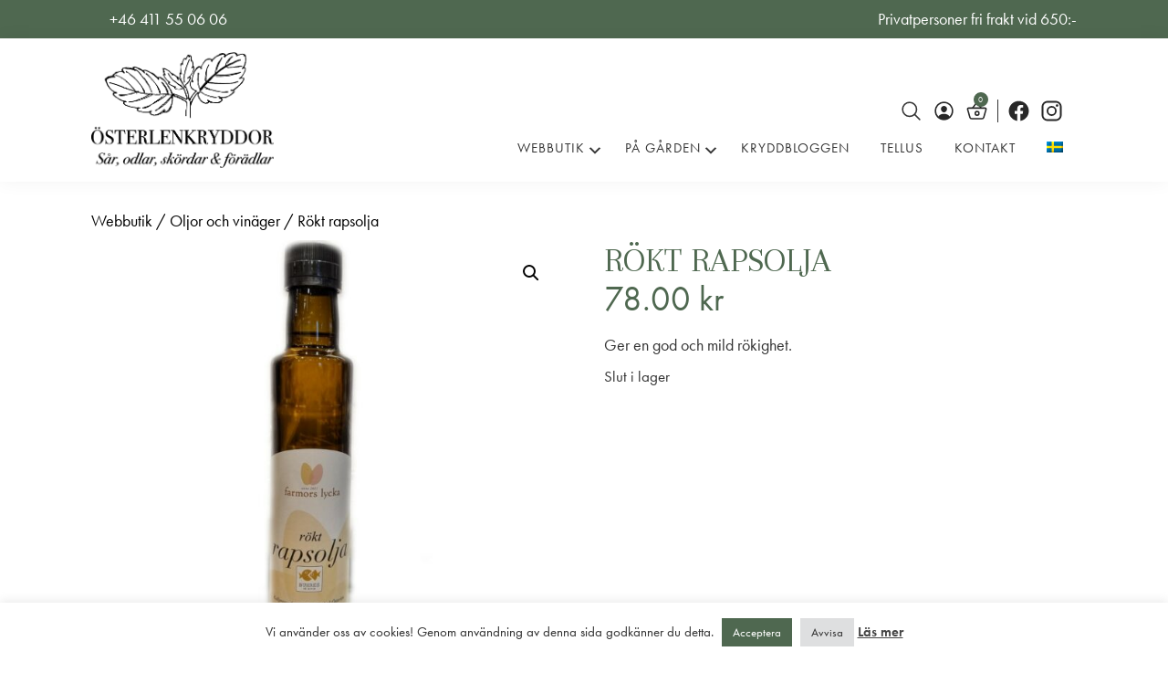

--- FILE ---
content_type: text/html; charset=UTF-8
request_url: https://www.osterlenkryddor.se/produkt/rokt-rapsolja/
body_size: 26581
content:
<!DOCTYPE html>
<html lang="sv-SE">
<head >
<meta charset="UTF-8" />
<meta name="viewport" content="width=device-width, initial-scale=1" />
<title>Rökt rapsolja - Österlenkryddor</title>
<link rel="alternate" hreflang="sv" href="https://www.osterlenkryddor.se/produkt/rokt-rapsolja/" />
<link rel="alternate" hreflang="x-default" href="https://www.osterlenkryddor.se/produkt/rokt-rapsolja/" />

<!-- Google Tag Manager for WordPress by gtm4wp.com -->
<script data-cfasync="false" data-pagespeed-no-defer>
	var gtm4wp_datalayer_name = "dataLayer";
	var dataLayer = dataLayer || [];
	const gtm4wp_use_sku_instead = false;
	const gtm4wp_currency = 'SEK';
	const gtm4wp_product_per_impression = 10;
	const gtm4wp_clear_ecommerce = false;
	const gtm4wp_datalayer_max_timeout = 2000;
</script>
<!-- End Google Tag Manager for WordPress by gtm4wp.com --><meta property="product:price:amount" content="78">
<meta property="product:price:currency" content="SEK">
<meta name="dc.title" content="Rökt rapsolja - Österlenkryddor">
<meta name="dc.description" content="Ger en god och mild rökighet.">
<meta name="dc.relation" content="https://www.osterlenkryddor.se/produkt/rokt-rapsolja/">
<meta name="dc.source" content="https://www.osterlenkryddor.se/">
<meta name="dc.language" content="sv_SE">
<meta name="description" content="Ger en god och mild rökighet.">
<meta name="robots" content="index, follow, max-snippet:-1, max-image-preview:large, max-video-preview:-1">
<link rel="canonical" href="https://www.osterlenkryddor.se/produkt/rokt-rapsolja/">
<meta property="og:url" content="https://www.osterlenkryddor.se/produkt/rokt-rapsolja/">
<meta property="og:site_name" content="Österlenkryddor">
<meta property="og:locale" content="sv_SE">
<meta property="og:type" content="product">
<meta property="og:title" content="Rökt rapsolja - Österlenkryddor">
<meta property="og:description" content="Ger en god och mild rökighet.">
<meta property="og:image" content="https://usercontent.one/wp/www.osterlenkryddor.se/wp-content/uploads/2022/01/rokt-olja.jpg?media=1758257104">
<meta property="og:image:secure_url" content="https://usercontent.one/wp/www.osterlenkryddor.se/wp-content/uploads/2022/01/rokt-olja.jpg?media=1758257104">
<meta property="og:image:width" content="1231">
<meta property="og:image:height" content="1092">
<meta name="twitter:card" content="summary">
<meta name="twitter:title" content="Rökt rapsolja - Österlenkryddor">
<meta name="twitter:description" content="Ger en god och mild rökighet.">
<meta name="twitter:image" content="https://usercontent.one/wp/www.osterlenkryddor.se/wp-content/uploads/2022/01/rokt-olja-1024x908.jpg?media=1758257104">
<link rel='dns-prefetch' href='//unpkg.com' />
<link rel="alternate" type="application/rss+xml" title="Österlenkryddor &raquo; Webbflöde" href="https://www.osterlenkryddor.se/feed/" />
<link rel="alternate" type="application/rss+xml" title="Österlenkryddor &raquo; Kommentarsflöde" href="https://www.osterlenkryddor.se/comments/feed/" />
<link rel="alternate" title="oEmbed (JSON)" type="application/json+oembed" href="https://www.osterlenkryddor.se/wp-json/oembed/1.0/embed?url=https%3A%2F%2Fwww.osterlenkryddor.se%2Fprodukt%2Frokt-rapsolja%2F" />
<link rel="alternate" title="oEmbed (XML)" type="text/xml+oembed" href="https://www.osterlenkryddor.se/wp-json/oembed/1.0/embed?url=https%3A%2F%2Fwww.osterlenkryddor.se%2Fprodukt%2Frokt-rapsolja%2F&#038;format=xml" />
<style id='wp-img-auto-sizes-contain-inline-css'>
img:is([sizes=auto i],[sizes^="auto," i]){contain-intrinsic-size:3000px 1500px}
/*# sourceURL=wp-img-auto-sizes-contain-inline-css */
</style>
<link rel='stylesheet' id='xodus-css' href='https://usercontent.one/wp/www.osterlenkryddor.se/wp-content/themes/osterlenkryddor/style.css?ver=0.1.2&media=1758257104' media='all' />
<style id='xodus-inline-css'>

		.wp-custom-logo .site-container .title-area {
			max-width: 200px;
		}
		
/*# sourceURL=xodus-inline-css */
</style>
<style id='wp-emoji-styles-inline-css'>

	img.wp-smiley, img.emoji {
		display: inline !important;
		border: none !important;
		box-shadow: none !important;
		height: 1em !important;
		width: 1em !important;
		margin: 0 0.07em !important;
		vertical-align: -0.1em !important;
		background: none !important;
		padding: 0 !important;
	}
/*# sourceURL=wp-emoji-styles-inline-css */
</style>
<link rel='stylesheet' id='wp-block-library-css' href='https://www.osterlenkryddor.se/wp-includes/css/dist/block-library/style.min.css?ver=6.9' media='all' />
<style id='wp-block-button-inline-css'>
.wp-block-button__link{align-content:center;box-sizing:border-box;cursor:pointer;display:inline-block;height:100%;text-align:center;word-break:break-word}.wp-block-button__link.aligncenter{text-align:center}.wp-block-button__link.alignright{text-align:right}:where(.wp-block-button__link){border-radius:9999px;box-shadow:none;padding:calc(.667em + 2px) calc(1.333em + 2px);text-decoration:none}.wp-block-button[style*=text-decoration] .wp-block-button__link{text-decoration:inherit}.wp-block-buttons>.wp-block-button.has-custom-width{max-width:none}.wp-block-buttons>.wp-block-button.has-custom-width .wp-block-button__link{width:100%}.wp-block-buttons>.wp-block-button.has-custom-font-size .wp-block-button__link{font-size:inherit}.wp-block-buttons>.wp-block-button.wp-block-button__width-25{width:calc(25% - var(--wp--style--block-gap, .5em)*.75)}.wp-block-buttons>.wp-block-button.wp-block-button__width-50{width:calc(50% - var(--wp--style--block-gap, .5em)*.5)}.wp-block-buttons>.wp-block-button.wp-block-button__width-75{width:calc(75% - var(--wp--style--block-gap, .5em)*.25)}.wp-block-buttons>.wp-block-button.wp-block-button__width-100{flex-basis:100%;width:100%}.wp-block-buttons.is-vertical>.wp-block-button.wp-block-button__width-25{width:25%}.wp-block-buttons.is-vertical>.wp-block-button.wp-block-button__width-50{width:50%}.wp-block-buttons.is-vertical>.wp-block-button.wp-block-button__width-75{width:75%}.wp-block-button.is-style-squared,.wp-block-button__link.wp-block-button.is-style-squared{border-radius:0}.wp-block-button.no-border-radius,.wp-block-button__link.no-border-radius{border-radius:0!important}:root :where(.wp-block-button .wp-block-button__link.is-style-outline),:root :where(.wp-block-button.is-style-outline>.wp-block-button__link){border:2px solid;padding:.667em 1.333em}:root :where(.wp-block-button .wp-block-button__link.is-style-outline:not(.has-text-color)),:root :where(.wp-block-button.is-style-outline>.wp-block-button__link:not(.has-text-color)){color:currentColor}:root :where(.wp-block-button .wp-block-button__link.is-style-outline:not(.has-background)),:root :where(.wp-block-button.is-style-outline>.wp-block-button__link:not(.has-background)){background-color:initial;background-image:none}
/*# sourceURL=https://www.osterlenkryddor.se/wp-includes/blocks/button/style.min.css */
</style>
<style id='wp-block-heading-inline-css'>
h1:where(.wp-block-heading).has-background,h2:where(.wp-block-heading).has-background,h3:where(.wp-block-heading).has-background,h4:where(.wp-block-heading).has-background,h5:where(.wp-block-heading).has-background,h6:where(.wp-block-heading).has-background{padding:1.25em 2.375em}h1.has-text-align-left[style*=writing-mode]:where([style*=vertical-lr]),h1.has-text-align-right[style*=writing-mode]:where([style*=vertical-rl]),h2.has-text-align-left[style*=writing-mode]:where([style*=vertical-lr]),h2.has-text-align-right[style*=writing-mode]:where([style*=vertical-rl]),h3.has-text-align-left[style*=writing-mode]:where([style*=vertical-lr]),h3.has-text-align-right[style*=writing-mode]:where([style*=vertical-rl]),h4.has-text-align-left[style*=writing-mode]:where([style*=vertical-lr]),h4.has-text-align-right[style*=writing-mode]:where([style*=vertical-rl]),h5.has-text-align-left[style*=writing-mode]:where([style*=vertical-lr]),h5.has-text-align-right[style*=writing-mode]:where([style*=vertical-rl]),h6.has-text-align-left[style*=writing-mode]:where([style*=vertical-lr]),h6.has-text-align-right[style*=writing-mode]:where([style*=vertical-rl]){rotate:180deg}
/*# sourceURL=https://www.osterlenkryddor.se/wp-includes/blocks/heading/style.min.css */
</style>
<style id='wp-block-image-inline-css'>
.wp-block-image>a,.wp-block-image>figure>a{display:inline-block}.wp-block-image img{box-sizing:border-box;height:auto;max-width:100%;vertical-align:bottom}@media not (prefers-reduced-motion){.wp-block-image img.hide{visibility:hidden}.wp-block-image img.show{animation:show-content-image .4s}}.wp-block-image[style*=border-radius] img,.wp-block-image[style*=border-radius]>a{border-radius:inherit}.wp-block-image.has-custom-border img{box-sizing:border-box}.wp-block-image.aligncenter{text-align:center}.wp-block-image.alignfull>a,.wp-block-image.alignwide>a{width:100%}.wp-block-image.alignfull img,.wp-block-image.alignwide img{height:auto;width:100%}.wp-block-image .aligncenter,.wp-block-image .alignleft,.wp-block-image .alignright,.wp-block-image.aligncenter,.wp-block-image.alignleft,.wp-block-image.alignright{display:table}.wp-block-image .aligncenter>figcaption,.wp-block-image .alignleft>figcaption,.wp-block-image .alignright>figcaption,.wp-block-image.aligncenter>figcaption,.wp-block-image.alignleft>figcaption,.wp-block-image.alignright>figcaption{caption-side:bottom;display:table-caption}.wp-block-image .alignleft{float:left;margin:.5em 1em .5em 0}.wp-block-image .alignright{float:right;margin:.5em 0 .5em 1em}.wp-block-image .aligncenter{margin-left:auto;margin-right:auto}.wp-block-image :where(figcaption){margin-bottom:1em;margin-top:.5em}.wp-block-image.is-style-circle-mask img{border-radius:9999px}@supports ((-webkit-mask-image:none) or (mask-image:none)) or (-webkit-mask-image:none){.wp-block-image.is-style-circle-mask img{border-radius:0;-webkit-mask-image:url('data:image/svg+xml;utf8,<svg viewBox="0 0 100 100" xmlns="http://www.w3.org/2000/svg"><circle cx="50" cy="50" r="50"/></svg>');mask-image:url('data:image/svg+xml;utf8,<svg viewBox="0 0 100 100" xmlns="http://www.w3.org/2000/svg"><circle cx="50" cy="50" r="50"/></svg>');mask-mode:alpha;-webkit-mask-position:center;mask-position:center;-webkit-mask-repeat:no-repeat;mask-repeat:no-repeat;-webkit-mask-size:contain;mask-size:contain}}:root :where(.wp-block-image.is-style-rounded img,.wp-block-image .is-style-rounded img){border-radius:9999px}.wp-block-image figure{margin:0}.wp-lightbox-container{display:flex;flex-direction:column;position:relative}.wp-lightbox-container img{cursor:zoom-in}.wp-lightbox-container img:hover+button{opacity:1}.wp-lightbox-container button{align-items:center;backdrop-filter:blur(16px) saturate(180%);background-color:#5a5a5a40;border:none;border-radius:4px;cursor:zoom-in;display:flex;height:20px;justify-content:center;opacity:0;padding:0;position:absolute;right:16px;text-align:center;top:16px;width:20px;z-index:100}@media not (prefers-reduced-motion){.wp-lightbox-container button{transition:opacity .2s ease}}.wp-lightbox-container button:focus-visible{outline:3px auto #5a5a5a40;outline:3px auto -webkit-focus-ring-color;outline-offset:3px}.wp-lightbox-container button:hover{cursor:pointer;opacity:1}.wp-lightbox-container button:focus{opacity:1}.wp-lightbox-container button:focus,.wp-lightbox-container button:hover,.wp-lightbox-container button:not(:hover):not(:active):not(.has-background){background-color:#5a5a5a40;border:none}.wp-lightbox-overlay{box-sizing:border-box;cursor:zoom-out;height:100vh;left:0;overflow:hidden;position:fixed;top:0;visibility:hidden;width:100%;z-index:100000}.wp-lightbox-overlay .close-button{align-items:center;cursor:pointer;display:flex;justify-content:center;min-height:40px;min-width:40px;padding:0;position:absolute;right:calc(env(safe-area-inset-right) + 16px);top:calc(env(safe-area-inset-top) + 16px);z-index:5000000}.wp-lightbox-overlay .close-button:focus,.wp-lightbox-overlay .close-button:hover,.wp-lightbox-overlay .close-button:not(:hover):not(:active):not(.has-background){background:none;border:none}.wp-lightbox-overlay .lightbox-image-container{height:var(--wp--lightbox-container-height);left:50%;overflow:hidden;position:absolute;top:50%;transform:translate(-50%,-50%);transform-origin:top left;width:var(--wp--lightbox-container-width);z-index:9999999999}.wp-lightbox-overlay .wp-block-image{align-items:center;box-sizing:border-box;display:flex;height:100%;justify-content:center;margin:0;position:relative;transform-origin:0 0;width:100%;z-index:3000000}.wp-lightbox-overlay .wp-block-image img{height:var(--wp--lightbox-image-height);min-height:var(--wp--lightbox-image-height);min-width:var(--wp--lightbox-image-width);width:var(--wp--lightbox-image-width)}.wp-lightbox-overlay .wp-block-image figcaption{display:none}.wp-lightbox-overlay button{background:none;border:none}.wp-lightbox-overlay .scrim{background-color:#fff;height:100%;opacity:.9;position:absolute;width:100%;z-index:2000000}.wp-lightbox-overlay.active{visibility:visible}@media not (prefers-reduced-motion){.wp-lightbox-overlay.active{animation:turn-on-visibility .25s both}.wp-lightbox-overlay.active img{animation:turn-on-visibility .35s both}.wp-lightbox-overlay.show-closing-animation:not(.active){animation:turn-off-visibility .35s both}.wp-lightbox-overlay.show-closing-animation:not(.active) img{animation:turn-off-visibility .25s both}.wp-lightbox-overlay.zoom.active{animation:none;opacity:1;visibility:visible}.wp-lightbox-overlay.zoom.active .lightbox-image-container{animation:lightbox-zoom-in .4s}.wp-lightbox-overlay.zoom.active .lightbox-image-container img{animation:none}.wp-lightbox-overlay.zoom.active .scrim{animation:turn-on-visibility .4s forwards}.wp-lightbox-overlay.zoom.show-closing-animation:not(.active){animation:none}.wp-lightbox-overlay.zoom.show-closing-animation:not(.active) .lightbox-image-container{animation:lightbox-zoom-out .4s}.wp-lightbox-overlay.zoom.show-closing-animation:not(.active) .lightbox-image-container img{animation:none}.wp-lightbox-overlay.zoom.show-closing-animation:not(.active) .scrim{animation:turn-off-visibility .4s forwards}}@keyframes show-content-image{0%{visibility:hidden}99%{visibility:hidden}to{visibility:visible}}@keyframes turn-on-visibility{0%{opacity:0}to{opacity:1}}@keyframes turn-off-visibility{0%{opacity:1;visibility:visible}99%{opacity:0;visibility:visible}to{opacity:0;visibility:hidden}}@keyframes lightbox-zoom-in{0%{transform:translate(calc((-100vw + var(--wp--lightbox-scrollbar-width))/2 + var(--wp--lightbox-initial-left-position)),calc(-50vh + var(--wp--lightbox-initial-top-position))) scale(var(--wp--lightbox-scale))}to{transform:translate(-50%,-50%) scale(1)}}@keyframes lightbox-zoom-out{0%{transform:translate(-50%,-50%) scale(1);visibility:visible}99%{visibility:visible}to{transform:translate(calc((-100vw + var(--wp--lightbox-scrollbar-width))/2 + var(--wp--lightbox-initial-left-position)),calc(-50vh + var(--wp--lightbox-initial-top-position))) scale(var(--wp--lightbox-scale));visibility:hidden}}
/*# sourceURL=https://www.osterlenkryddor.se/wp-includes/blocks/image/style.min.css */
</style>
<style id='wp-block-list-inline-css'>
ol,ul{box-sizing:border-box}:root :where(.wp-block-list.has-background){padding:1.25em 2.375em}
/*# sourceURL=https://www.osterlenkryddor.se/wp-includes/blocks/list/style.min.css */
</style>
<style id='wp-block-buttons-inline-css'>
.wp-block-buttons{box-sizing:border-box}.wp-block-buttons.is-vertical{flex-direction:column}.wp-block-buttons.is-vertical>.wp-block-button:last-child{margin-bottom:0}.wp-block-buttons>.wp-block-button{display:inline-block;margin:0}.wp-block-buttons.is-content-justification-left{justify-content:flex-start}.wp-block-buttons.is-content-justification-left.is-vertical{align-items:flex-start}.wp-block-buttons.is-content-justification-center{justify-content:center}.wp-block-buttons.is-content-justification-center.is-vertical{align-items:center}.wp-block-buttons.is-content-justification-right{justify-content:flex-end}.wp-block-buttons.is-content-justification-right.is-vertical{align-items:flex-end}.wp-block-buttons.is-content-justification-space-between{justify-content:space-between}.wp-block-buttons.aligncenter{text-align:center}.wp-block-buttons:not(.is-content-justification-space-between,.is-content-justification-right,.is-content-justification-left,.is-content-justification-center) .wp-block-button.aligncenter{margin-left:auto;margin-right:auto;width:100%}.wp-block-buttons[style*=text-decoration] .wp-block-button,.wp-block-buttons[style*=text-decoration] .wp-block-button__link{text-decoration:inherit}.wp-block-buttons.has-custom-font-size .wp-block-button__link{font-size:inherit}.wp-block-buttons .wp-block-button__link{width:100%}.wp-block-button.aligncenter{text-align:center}
/*# sourceURL=https://www.osterlenkryddor.se/wp-includes/blocks/buttons/style.min.css */
</style>
<style id='wp-block-columns-inline-css'>
.wp-block-columns{box-sizing:border-box;display:flex;flex-wrap:wrap!important}@media (min-width:782px){.wp-block-columns{flex-wrap:nowrap!important}}.wp-block-columns{align-items:normal!important}.wp-block-columns.are-vertically-aligned-top{align-items:flex-start}.wp-block-columns.are-vertically-aligned-center{align-items:center}.wp-block-columns.are-vertically-aligned-bottom{align-items:flex-end}@media (max-width:781px){.wp-block-columns:not(.is-not-stacked-on-mobile)>.wp-block-column{flex-basis:100%!important}}@media (min-width:782px){.wp-block-columns:not(.is-not-stacked-on-mobile)>.wp-block-column{flex-basis:0;flex-grow:1}.wp-block-columns:not(.is-not-stacked-on-mobile)>.wp-block-column[style*=flex-basis]{flex-grow:0}}.wp-block-columns.is-not-stacked-on-mobile{flex-wrap:nowrap!important}.wp-block-columns.is-not-stacked-on-mobile>.wp-block-column{flex-basis:0;flex-grow:1}.wp-block-columns.is-not-stacked-on-mobile>.wp-block-column[style*=flex-basis]{flex-grow:0}:where(.wp-block-columns){margin-bottom:1.75em}:where(.wp-block-columns.has-background){padding:1.25em 2.375em}.wp-block-column{flex-grow:1;min-width:0;overflow-wrap:break-word;word-break:break-word}.wp-block-column.is-vertically-aligned-top{align-self:flex-start}.wp-block-column.is-vertically-aligned-center{align-self:center}.wp-block-column.is-vertically-aligned-bottom{align-self:flex-end}.wp-block-column.is-vertically-aligned-stretch{align-self:stretch}.wp-block-column.is-vertically-aligned-bottom,.wp-block-column.is-vertically-aligned-center,.wp-block-column.is-vertically-aligned-top{width:100%}
/*# sourceURL=https://www.osterlenkryddor.se/wp-includes/blocks/columns/style.min.css */
</style>
<style id='wp-block-group-inline-css'>
.wp-block-group{box-sizing:border-box}:where(.wp-block-group.wp-block-group-is-layout-constrained){position:relative}
/*# sourceURL=https://www.osterlenkryddor.se/wp-includes/blocks/group/style.min.css */
</style>
<style id='wp-block-paragraph-inline-css'>
.is-small-text{font-size:.875em}.is-regular-text{font-size:1em}.is-large-text{font-size:2.25em}.is-larger-text{font-size:3em}.has-drop-cap:not(:focus):first-letter{float:left;font-size:8.4em;font-style:normal;font-weight:100;line-height:.68;margin:.05em .1em 0 0;text-transform:uppercase}body.rtl .has-drop-cap:not(:focus):first-letter{float:none;margin-left:.1em}p.has-drop-cap.has-background{overflow:hidden}:root :where(p.has-background){padding:1.25em 2.375em}:where(p.has-text-color:not(.has-link-color)) a{color:inherit}p.has-text-align-left[style*="writing-mode:vertical-lr"],p.has-text-align-right[style*="writing-mode:vertical-rl"]{rotate:180deg}
/*# sourceURL=https://www.osterlenkryddor.se/wp-includes/blocks/paragraph/style.min.css */
</style>
<style id='global-styles-inline-css'>
:root{--wp--preset--aspect-ratio--square: 1;--wp--preset--aspect-ratio--4-3: 4/3;--wp--preset--aspect-ratio--3-4: 3/4;--wp--preset--aspect-ratio--3-2: 3/2;--wp--preset--aspect-ratio--2-3: 2/3;--wp--preset--aspect-ratio--16-9: 16/9;--wp--preset--aspect-ratio--9-16: 9/16;--wp--preset--color--black: #000000;--wp--preset--color--cyan-bluish-gray: #abb8c3;--wp--preset--color--white: #ffffff;--wp--preset--color--pale-pink: #f78da7;--wp--preset--color--vivid-red: #cf2e2e;--wp--preset--color--luminous-vivid-orange: #ff6900;--wp--preset--color--luminous-vivid-amber: #fcb900;--wp--preset--color--light-green-cyan: #7bdcb5;--wp--preset--color--vivid-green-cyan: #00d084;--wp--preset--color--pale-cyan-blue: #8ed1fc;--wp--preset--color--vivid-cyan-blue: #0693e3;--wp--preset--color--vivid-purple: #9b51e0;--wp--preset--color--theme-accent-1: #4F6850;--wp--preset--color--theme-accent-2: #EBEBEB;--wp--preset--color--dark-gray: #282828;--wp--preset--color--medium-gray: #333;--wp--preset--color--light-gray: #F5F5F5;--wp--preset--gradient--vivid-cyan-blue-to-vivid-purple: linear-gradient(135deg,rgb(6,147,227) 0%,rgb(155,81,224) 100%);--wp--preset--gradient--light-green-cyan-to-vivid-green-cyan: linear-gradient(135deg,rgb(122,220,180) 0%,rgb(0,208,130) 100%);--wp--preset--gradient--luminous-vivid-amber-to-luminous-vivid-orange: linear-gradient(135deg,rgb(252,185,0) 0%,rgb(255,105,0) 100%);--wp--preset--gradient--luminous-vivid-orange-to-vivid-red: linear-gradient(135deg,rgb(255,105,0) 0%,rgb(207,46,46) 100%);--wp--preset--gradient--very-light-gray-to-cyan-bluish-gray: linear-gradient(135deg,rgb(238,238,238) 0%,rgb(169,184,195) 100%);--wp--preset--gradient--cool-to-warm-spectrum: linear-gradient(135deg,rgb(74,234,220) 0%,rgb(151,120,209) 20%,rgb(207,42,186) 40%,rgb(238,44,130) 60%,rgb(251,105,98) 80%,rgb(254,248,76) 100%);--wp--preset--gradient--blush-light-purple: linear-gradient(135deg,rgb(255,206,236) 0%,rgb(152,150,240) 100%);--wp--preset--gradient--blush-bordeaux: linear-gradient(135deg,rgb(254,205,165) 0%,rgb(254,45,45) 50%,rgb(107,0,62) 100%);--wp--preset--gradient--luminous-dusk: linear-gradient(135deg,rgb(255,203,112) 0%,rgb(199,81,192) 50%,rgb(65,88,208) 100%);--wp--preset--gradient--pale-ocean: linear-gradient(135deg,rgb(255,245,203) 0%,rgb(182,227,212) 50%,rgb(51,167,181) 100%);--wp--preset--gradient--electric-grass: linear-gradient(135deg,rgb(202,248,128) 0%,rgb(113,206,126) 100%);--wp--preset--gradient--midnight: linear-gradient(135deg,rgb(2,3,129) 0%,rgb(40,116,252) 100%);--wp--preset--font-size--small: 16px;--wp--preset--font-size--medium: 20px;--wp--preset--font-size--large: 22px;--wp--preset--font-size--x-large: 42px;--wp--preset--font-size--normal: 18px;--wp--preset--font-size--larger: 30px;--wp--preset--font-size--huge: 38px;--wp--preset--font-size--heading: 48px;--wp--preset--font-family--body-font: Source Sans Pro, sans-serif;--wp--preset--font-family--heading-font: Spartan, sans-serif;--wp--preset--spacing--20: 0.44rem;--wp--preset--spacing--30: 0.67rem;--wp--preset--spacing--40: 1rem;--wp--preset--spacing--50: 1.5rem;--wp--preset--spacing--60: 2.25rem;--wp--preset--spacing--70: 3.38rem;--wp--preset--spacing--80: 5.06rem;--wp--preset--shadow--natural: 6px 6px 9px rgba(0, 0, 0, 0.2);--wp--preset--shadow--deep: 12px 12px 50px rgba(0, 0, 0, 0.4);--wp--preset--shadow--sharp: 6px 6px 0px rgba(0, 0, 0, 0.2);--wp--preset--shadow--outlined: 6px 6px 0px -3px rgb(255, 255, 255), 6px 6px rgb(0, 0, 0);--wp--preset--shadow--crisp: 6px 6px 0px rgb(0, 0, 0);}:root { --wp--style--global--content-size: 1080px;--wp--style--global--wide-size: 1200px; }:where(body) { margin: 0; }.wp-site-blocks > .alignleft { float: left; margin-right: 2em; }.wp-site-blocks > .alignright { float: right; margin-left: 2em; }.wp-site-blocks > .aligncenter { justify-content: center; margin-left: auto; margin-right: auto; }:where(.is-layout-flex){gap: 0.5em;}:where(.is-layout-grid){gap: 0.5em;}.is-layout-flow > .alignleft{float: left;margin-inline-start: 0;margin-inline-end: 2em;}.is-layout-flow > .alignright{float: right;margin-inline-start: 2em;margin-inline-end: 0;}.is-layout-flow > .aligncenter{margin-left: auto !important;margin-right: auto !important;}.is-layout-constrained > .alignleft{float: left;margin-inline-start: 0;margin-inline-end: 2em;}.is-layout-constrained > .alignright{float: right;margin-inline-start: 2em;margin-inline-end: 0;}.is-layout-constrained > .aligncenter{margin-left: auto !important;margin-right: auto !important;}.is-layout-constrained > :where(:not(.alignleft):not(.alignright):not(.alignfull)){max-width: var(--wp--style--global--content-size);margin-left: auto !important;margin-right: auto !important;}.is-layout-constrained > .alignwide{max-width: var(--wp--style--global--wide-size);}body .is-layout-flex{display: flex;}.is-layout-flex{flex-wrap: wrap;align-items: center;}.is-layout-flex > :is(*, div){margin: 0;}body .is-layout-grid{display: grid;}.is-layout-grid > :is(*, div){margin: 0;}body{padding-top: 0px;padding-right: 0px;padding-bottom: 0px;padding-left: 0px;}a:where(:not(.wp-element-button)){text-decoration: underline;}:root :where(.wp-element-button, .wp-block-button__link){background-color: #32373c;border-width: 0;color: #fff;font-family: inherit;font-size: inherit;font-style: inherit;font-weight: inherit;letter-spacing: inherit;line-height: inherit;padding-top: calc(0.667em + 2px);padding-right: calc(1.333em + 2px);padding-bottom: calc(0.667em + 2px);padding-left: calc(1.333em + 2px);text-decoration: none;text-transform: inherit;}.has-black-color{color: var(--wp--preset--color--black) !important;}.has-cyan-bluish-gray-color{color: var(--wp--preset--color--cyan-bluish-gray) !important;}.has-white-color{color: var(--wp--preset--color--white) !important;}.has-pale-pink-color{color: var(--wp--preset--color--pale-pink) !important;}.has-vivid-red-color{color: var(--wp--preset--color--vivid-red) !important;}.has-luminous-vivid-orange-color{color: var(--wp--preset--color--luminous-vivid-orange) !important;}.has-luminous-vivid-amber-color{color: var(--wp--preset--color--luminous-vivid-amber) !important;}.has-light-green-cyan-color{color: var(--wp--preset--color--light-green-cyan) !important;}.has-vivid-green-cyan-color{color: var(--wp--preset--color--vivid-green-cyan) !important;}.has-pale-cyan-blue-color{color: var(--wp--preset--color--pale-cyan-blue) !important;}.has-vivid-cyan-blue-color{color: var(--wp--preset--color--vivid-cyan-blue) !important;}.has-vivid-purple-color{color: var(--wp--preset--color--vivid-purple) !important;}.has-theme-accent-1-color{color: var(--wp--preset--color--theme-accent-1) !important;}.has-theme-accent-2-color{color: var(--wp--preset--color--theme-accent-2) !important;}.has-dark-gray-color{color: var(--wp--preset--color--dark-gray) !important;}.has-medium-gray-color{color: var(--wp--preset--color--medium-gray) !important;}.has-light-gray-color{color: var(--wp--preset--color--light-gray) !important;}.has-black-background-color{background-color: var(--wp--preset--color--black) !important;}.has-cyan-bluish-gray-background-color{background-color: var(--wp--preset--color--cyan-bluish-gray) !important;}.has-white-background-color{background-color: var(--wp--preset--color--white) !important;}.has-pale-pink-background-color{background-color: var(--wp--preset--color--pale-pink) !important;}.has-vivid-red-background-color{background-color: var(--wp--preset--color--vivid-red) !important;}.has-luminous-vivid-orange-background-color{background-color: var(--wp--preset--color--luminous-vivid-orange) !important;}.has-luminous-vivid-amber-background-color{background-color: var(--wp--preset--color--luminous-vivid-amber) !important;}.has-light-green-cyan-background-color{background-color: var(--wp--preset--color--light-green-cyan) !important;}.has-vivid-green-cyan-background-color{background-color: var(--wp--preset--color--vivid-green-cyan) !important;}.has-pale-cyan-blue-background-color{background-color: var(--wp--preset--color--pale-cyan-blue) !important;}.has-vivid-cyan-blue-background-color{background-color: var(--wp--preset--color--vivid-cyan-blue) !important;}.has-vivid-purple-background-color{background-color: var(--wp--preset--color--vivid-purple) !important;}.has-theme-accent-1-background-color{background-color: var(--wp--preset--color--theme-accent-1) !important;}.has-theme-accent-2-background-color{background-color: var(--wp--preset--color--theme-accent-2) !important;}.has-dark-gray-background-color{background-color: var(--wp--preset--color--dark-gray) !important;}.has-medium-gray-background-color{background-color: var(--wp--preset--color--medium-gray) !important;}.has-light-gray-background-color{background-color: var(--wp--preset--color--light-gray) !important;}.has-black-border-color{border-color: var(--wp--preset--color--black) !important;}.has-cyan-bluish-gray-border-color{border-color: var(--wp--preset--color--cyan-bluish-gray) !important;}.has-white-border-color{border-color: var(--wp--preset--color--white) !important;}.has-pale-pink-border-color{border-color: var(--wp--preset--color--pale-pink) !important;}.has-vivid-red-border-color{border-color: var(--wp--preset--color--vivid-red) !important;}.has-luminous-vivid-orange-border-color{border-color: var(--wp--preset--color--luminous-vivid-orange) !important;}.has-luminous-vivid-amber-border-color{border-color: var(--wp--preset--color--luminous-vivid-amber) !important;}.has-light-green-cyan-border-color{border-color: var(--wp--preset--color--light-green-cyan) !important;}.has-vivid-green-cyan-border-color{border-color: var(--wp--preset--color--vivid-green-cyan) !important;}.has-pale-cyan-blue-border-color{border-color: var(--wp--preset--color--pale-cyan-blue) !important;}.has-vivid-cyan-blue-border-color{border-color: var(--wp--preset--color--vivid-cyan-blue) !important;}.has-vivid-purple-border-color{border-color: var(--wp--preset--color--vivid-purple) !important;}.has-theme-accent-1-border-color{border-color: var(--wp--preset--color--theme-accent-1) !important;}.has-theme-accent-2-border-color{border-color: var(--wp--preset--color--theme-accent-2) !important;}.has-dark-gray-border-color{border-color: var(--wp--preset--color--dark-gray) !important;}.has-medium-gray-border-color{border-color: var(--wp--preset--color--medium-gray) !important;}.has-light-gray-border-color{border-color: var(--wp--preset--color--light-gray) !important;}.has-vivid-cyan-blue-to-vivid-purple-gradient-background{background: var(--wp--preset--gradient--vivid-cyan-blue-to-vivid-purple) !important;}.has-light-green-cyan-to-vivid-green-cyan-gradient-background{background: var(--wp--preset--gradient--light-green-cyan-to-vivid-green-cyan) !important;}.has-luminous-vivid-amber-to-luminous-vivid-orange-gradient-background{background: var(--wp--preset--gradient--luminous-vivid-amber-to-luminous-vivid-orange) !important;}.has-luminous-vivid-orange-to-vivid-red-gradient-background{background: var(--wp--preset--gradient--luminous-vivid-orange-to-vivid-red) !important;}.has-very-light-gray-to-cyan-bluish-gray-gradient-background{background: var(--wp--preset--gradient--very-light-gray-to-cyan-bluish-gray) !important;}.has-cool-to-warm-spectrum-gradient-background{background: var(--wp--preset--gradient--cool-to-warm-spectrum) !important;}.has-blush-light-purple-gradient-background{background: var(--wp--preset--gradient--blush-light-purple) !important;}.has-blush-bordeaux-gradient-background{background: var(--wp--preset--gradient--blush-bordeaux) !important;}.has-luminous-dusk-gradient-background{background: var(--wp--preset--gradient--luminous-dusk) !important;}.has-pale-ocean-gradient-background{background: var(--wp--preset--gradient--pale-ocean) !important;}.has-electric-grass-gradient-background{background: var(--wp--preset--gradient--electric-grass) !important;}.has-midnight-gradient-background{background: var(--wp--preset--gradient--midnight) !important;}.has-small-font-size{font-size: var(--wp--preset--font-size--small) !important;}.has-medium-font-size{font-size: var(--wp--preset--font-size--medium) !important;}.has-large-font-size{font-size: var(--wp--preset--font-size--large) !important;}.has-x-large-font-size{font-size: var(--wp--preset--font-size--x-large) !important;}.has-normal-font-size{font-size: var(--wp--preset--font-size--normal) !important;}.has-larger-font-size{font-size: var(--wp--preset--font-size--larger) !important;}.has-huge-font-size{font-size: var(--wp--preset--font-size--huge) !important;}.has-heading-font-size{font-size: var(--wp--preset--font-size--heading) !important;}.has-body-font-font-family{font-family: var(--wp--preset--font-family--body-font) !important;}.has-heading-font-font-family{font-family: var(--wp--preset--font-family--heading-font) !important;}
:where(.wp-block-columns.is-layout-flex){gap: 2em;}:where(.wp-block-columns.is-layout-grid){gap: 2em;}
/*# sourceURL=global-styles-inline-css */
</style>
<style id='block-style-variation-styles-inline-css'>
:root :where(.wp-block-button.is-style-outline--2 .wp-block-button__link){background: transparent none;border-color: currentColor;border-width: 2px;border-style: solid;color: currentColor;padding-top: 0.667em;padding-right: 1.33em;padding-bottom: 0.667em;padding-left: 1.33em;}
/*# sourceURL=block-style-variation-styles-inline-css */
</style>
<style id='core-block-supports-inline-css'>
.wp-container-core-columns-is-layout-9d6595d7{flex-wrap:nowrap;}.wp-container-core-buttons-is-layout-7e5fce0a{justify-content:flex-start;}
/*# sourceURL=core-block-supports-inline-css */
</style>

<link rel='stylesheet' id='contact-form-7-css' href='https://usercontent.one/wp/www.osterlenkryddor.se/wp-content/plugins/contact-form-7/includes/css/styles.css?ver=6.1.4&media=1758257104' media='all' />
<link rel='stylesheet' id='cookie-law-info-css' href='https://usercontent.one/wp/www.osterlenkryddor.se/wp-content/plugins/cookie-law-info/legacy/public/css/cookie-law-info-public.css?ver=3.3.8&media=1758257104' media='all' />
<link rel='stylesheet' id='cookie-law-info-gdpr-css' href='https://usercontent.one/wp/www.osterlenkryddor.se/wp-content/plugins/cookie-law-info/legacy/public/css/cookie-law-info-gdpr.css?ver=3.3.8&media=1758257104' media='all' />
<link rel='stylesheet' id='photoswipe-css' href='https://usercontent.one/wp/www.osterlenkryddor.se/wp-content/plugins/woocommerce/assets/css/photoswipe/photoswipe.min.css?ver=10.3.7&media=1758257104' media='all' />
<link rel='stylesheet' id='photoswipe-default-skin-css' href='https://usercontent.one/wp/www.osterlenkryddor.se/wp-content/plugins/woocommerce/assets/css/photoswipe/default-skin/default-skin.min.css?ver=10.3.7&media=1758257104' media='all' />
<link rel='stylesheet' id='woocommerce-layout-css' href='https://usercontent.one/wp/www.osterlenkryddor.se/wp-content/plugins/woocommerce/assets/css/woocommerce-layout.css?ver=10.3.7&media=1758257104' media='all' />
<link rel='stylesheet' id='woocommerce-smallscreen-css' href='https://usercontent.one/wp/www.osterlenkryddor.se/wp-content/plugins/woocommerce/assets/css/woocommerce-smallscreen.css?ver=10.3.7&media=1758257104' media='only screen and (max-width: 860px)' />
<link rel='stylesheet' id='woocommerce-general-css' href='https://usercontent.one/wp/www.osterlenkryddor.se/wp-content/plugins/woocommerce/assets/css/woocommerce.css?ver=10.3.7&media=1758257104' media='all' />
<link rel='stylesheet' id='xodus-woocommerce-styles-css' href='https://usercontent.one/wp/www.osterlenkryddor.se/wp-content/themes/osterlenkryddor/woocommerce.min.css?ver=0.1.2&media=1758257104' media='screen' />
<style id='woocommerce-inline-inline-css'>
.woocommerce form .form-row .required { visibility: visible; }
/*# sourceURL=woocommerce-inline-inline-css */
</style>
<link rel='stylesheet' id='wpml-menu-item-0-css' href='https://usercontent.one/wp/www.osterlenkryddor.se/wp-content/plugins/sitepress-multilingual-cms/templates/language-switchers/menu-item/style.min.css?media=1758257104?ver=1' media='all' />
<link rel='stylesheet' id='search-filter-plugin-styles-css' href='https://usercontent.one/wp/www.osterlenkryddor.se/wp-content/plugins/search-filter-pro/public/assets/css/search-filter.min.css?ver=2.5.16&media=1758257104' media='all' />
<link rel='stylesheet' id='brands-styles-css' href='https://usercontent.one/wp/www.osterlenkryddor.se/wp-content/plugins/woocommerce/assets/css/brands.css?ver=10.3.7&media=1758257104' media='all' />
<link rel='stylesheet' id='app-css' href='https://usercontent.one/wp/www.osterlenkryddor.se/wp-content/themes/osterlenkryddor/app.min.css?media=1758257104' media='all' />
<link rel='stylesheet' id='dashicons-css' href='https://www.osterlenkryddor.se/wp-includes/css/dashicons.min.css?ver=6.9' media='all' />
<link rel='stylesheet' id='xodus-gutenberg-css' href='https://usercontent.one/wp/www.osterlenkryddor.se/wp-content/themes/osterlenkryddor/front-end.min.css?ver=0.1.2&media=1758257104' media='all' />
<script id="wpml-cookie-js-extra">
var wpml_cookies = {"wp-wpml_current_language":{"value":"sv","expires":1,"path":"/"}};
var wpml_cookies = {"wp-wpml_current_language":{"value":"sv","expires":1,"path":"/"}};
//# sourceURL=wpml-cookie-js-extra
</script>
<script src="https://usercontent.one/wp/www.osterlenkryddor.se/wp-content/plugins/sitepress-multilingual-cms/res/js/cookies/language-cookie.js?media=1758257104?ver=486900" id="wpml-cookie-js" defer data-wp-strategy="defer"></script>
<script src="https://www.osterlenkryddor.se/wp-includes/js/jquery/jquery.min.js?ver=3.7.1" id="jquery-core-js"></script>
<script src="https://www.osterlenkryddor.se/wp-includes/js/jquery/jquery-migrate.min.js?ver=3.4.1" id="jquery-migrate-js"></script>
<script id="cookie-law-info-js-extra">
var Cli_Data = {"nn_cookie_ids":[],"cookielist":[],"non_necessary_cookies":[],"ccpaEnabled":"","ccpaRegionBased":"","ccpaBarEnabled":"","strictlyEnabled":["necessary","obligatoire"],"ccpaType":"gdpr","js_blocking":"1","custom_integration":"","triggerDomRefresh":"","secure_cookies":""};
var cli_cookiebar_settings = {"animate_speed_hide":"500","animate_speed_show":"500","background":"#FFF","border":"#b1a6a6c2","border_on":"","button_1_button_colour":"#4f6850","button_1_button_hover":"#3f5340","button_1_link_colour":"#fff","button_1_as_button":"1","button_1_new_win":"","button_2_button_colour":"#333","button_2_button_hover":"#292929","button_2_link_colour":"#444","button_2_as_button":"","button_2_hidebar":"","button_3_button_colour":"#dedfe0","button_3_button_hover":"#b2b2b3","button_3_link_colour":"#333333","button_3_as_button":"1","button_3_new_win":"","button_4_button_colour":"#dedfe0","button_4_button_hover":"#b2b2b3","button_4_link_colour":"#333333","button_4_as_button":"1","button_7_button_colour":"#61a229","button_7_button_hover":"#4e8221","button_7_link_colour":"#fff","button_7_as_button":"1","button_7_new_win":"","font_family":"inherit","header_fix":"","notify_animate_hide":"1","notify_animate_show":"","notify_div_id":"#cookie-law-info-bar","notify_position_horizontal":"right","notify_position_vertical":"bottom","scroll_close":"","scroll_close_reload":"","accept_close_reload":"","reject_close_reload":"","showagain_tab":"","showagain_background":"#fff","showagain_border":"#000","showagain_div_id":"#cookie-law-info-again","showagain_x_position":"100px","text":"#333333","show_once_yn":"","show_once":"10000","logging_on":"","as_popup":"","popup_overlay":"1","bar_heading_text":"","cookie_bar_as":"banner","popup_showagain_position":"bottom-right","widget_position":"left"};
var log_object = {"ajax_url":"https://www.osterlenkryddor.se/wp-admin/admin-ajax.php"};
//# sourceURL=cookie-law-info-js-extra
</script>
<script src="https://usercontent.one/wp/www.osterlenkryddor.se/wp-content/plugins/cookie-law-info/legacy/public/js/cookie-law-info-public.js?ver=3.3.8&media=1758257104" id="cookie-law-info-js"></script>
<script src="https://usercontent.one/wp/www.osterlenkryddor.se/wp-content/plugins/woocommerce/assets/js/jquery-blockui/jquery.blockUI.min.js?ver=2.7.0-wc.10.3.7&media=1758257104" id="wc-jquery-blockui-js" defer data-wp-strategy="defer"></script>
<script id="wc-add-to-cart-js-extra">
var wc_add_to_cart_params = {"ajax_url":"/wp-admin/admin-ajax.php","wc_ajax_url":"/?wc-ajax=%%endpoint%%","i18n_view_cart":"Visa varukorg","cart_url":"https://www.osterlenkryddor.se/webbutik/varukorg/","is_cart":"","cart_redirect_after_add":"no"};
//# sourceURL=wc-add-to-cart-js-extra
</script>
<script src="https://usercontent.one/wp/www.osterlenkryddor.se/wp-content/plugins/woocommerce/assets/js/frontend/add-to-cart.min.js?ver=10.3.7&media=1758257104" id="wc-add-to-cart-js" defer data-wp-strategy="defer"></script>
<script src="https://usercontent.one/wp/www.osterlenkryddor.se/wp-content/plugins/woocommerce/assets/js/zoom/jquery.zoom.min.js?ver=1.7.21-wc.10.3.7&media=1758257104" id="wc-zoom-js" defer data-wp-strategy="defer"></script>
<script src="https://usercontent.one/wp/www.osterlenkryddor.se/wp-content/plugins/woocommerce/assets/js/flexslider/jquery.flexslider.min.js?ver=2.7.2-wc.10.3.7&media=1758257104" id="wc-flexslider-js" defer data-wp-strategy="defer"></script>
<script src="https://usercontent.one/wp/www.osterlenkryddor.se/wp-content/plugins/woocommerce/assets/js/photoswipe/photoswipe.min.js?ver=4.1.1-wc.10.3.7&media=1758257104" id="wc-photoswipe-js" defer data-wp-strategy="defer"></script>
<script src="https://usercontent.one/wp/www.osterlenkryddor.se/wp-content/plugins/woocommerce/assets/js/photoswipe/photoswipe-ui-default.min.js?ver=4.1.1-wc.10.3.7&media=1758257104" id="wc-photoswipe-ui-default-js" defer data-wp-strategy="defer"></script>
<script id="wc-single-product-js-extra">
var wc_single_product_params = {"i18n_required_rating_text":"V\u00e4lj ett betyg","i18n_rating_options":["1 av 5 stj\u00e4rnor","2 av 5 stj\u00e4rnor","3 av 5 stj\u00e4rnor","4 av 5 stj\u00e4rnor","5 av 5 stj\u00e4rnor"],"i18n_product_gallery_trigger_text":"Visa bildgalleri i fullsk\u00e4rm","review_rating_required":"yes","flexslider":{"rtl":false,"animation":"slide","smoothHeight":true,"directionNav":false,"controlNav":"thumbnails","slideshow":false,"animationSpeed":500,"animationLoop":false,"allowOneSlide":false},"zoom_enabled":"1","zoom_options":[],"photoswipe_enabled":"1","photoswipe_options":{"shareEl":false,"closeOnScroll":false,"history":false,"hideAnimationDuration":0,"showAnimationDuration":0},"flexslider_enabled":"1"};
//# sourceURL=wc-single-product-js-extra
</script>
<script src="https://usercontent.one/wp/www.osterlenkryddor.se/wp-content/plugins/woocommerce/assets/js/frontend/single-product.min.js?ver=10.3.7&media=1758257104" id="wc-single-product-js" defer data-wp-strategy="defer"></script>
<script src="https://usercontent.one/wp/www.osterlenkryddor.se/wp-content/plugins/woocommerce/assets/js/js-cookie/js.cookie.min.js?ver=2.1.4-wc.10.3.7&media=1758257104" id="wc-js-cookie-js" defer data-wp-strategy="defer"></script>
<script id="woocommerce-js-extra">
var woocommerce_params = {"ajax_url":"/wp-admin/admin-ajax.php","wc_ajax_url":"/?wc-ajax=%%endpoint%%","i18n_password_show":"Visa l\u00f6senord","i18n_password_hide":"D\u00f6lj l\u00f6senord"};
//# sourceURL=woocommerce-js-extra
</script>
<script src="https://usercontent.one/wp/www.osterlenkryddor.se/wp-content/plugins/woocommerce/assets/js/frontend/woocommerce.min.js?ver=10.3.7&media=1758257104" id="woocommerce-js" defer data-wp-strategy="defer"></script>
<script id="search-filter-plugin-build-js-extra">
var SF_LDATA = {"ajax_url":"https://www.osterlenkryddor.se/wp-admin/admin-ajax.php","home_url":"https://www.osterlenkryddor.se/","extensions":[]};
//# sourceURL=search-filter-plugin-build-js-extra
</script>
<script src="https://usercontent.one/wp/www.osterlenkryddor.se/wp-content/plugins/search-filter-pro/public/assets/js/search-filter-build.min.js?ver=2.5.16&media=1758257104" id="search-filter-plugin-build-js"></script>
<script src="https://usercontent.one/wp/www.osterlenkryddor.se/wp-content/plugins/search-filter-pro/public/assets/js/chosen.jquery.min.js?ver=2.5.16&media=1758257104" id="search-filter-plugin-chosen-js"></script>
<script src="https://usercontent.one/wp/www.osterlenkryddor.se/wp-content/themes/osterlenkryddor/assets/js/app.js?media=1758257104" id="custum-js"></script>
<link rel="https://api.w.org/" href="https://www.osterlenkryddor.se/wp-json/" /><link rel="alternate" title="JSON" type="application/json" href="https://www.osterlenkryddor.se/wp-json/wp/v2/product/304" /><link rel="EditURI" type="application/rsd+xml" title="RSD" href="https://www.osterlenkryddor.se/xmlrpc.php?rsd" />
<meta name="generator" content="WordPress 6.9" />
<link rel='shortlink' href='https://www.osterlenkryddor.se/?p=304' />
<meta name="generator" content="WPML ver:4.8.6 stt:3,50;" />
<style>[class*=" icon-oc-"],[class^=icon-oc-]{speak:none;font-style:normal;font-weight:400;font-variant:normal;text-transform:none;line-height:1;-webkit-font-smoothing:antialiased;-moz-osx-font-smoothing:grayscale}.icon-oc-one-com-white-32px-fill:before{content:"901"}.icon-oc-one-com:before{content:"900"}#one-com-icon,.toplevel_page_onecom-wp .wp-menu-image{speak:none;display:flex;align-items:center;justify-content:center;text-transform:none;line-height:1;-webkit-font-smoothing:antialiased;-moz-osx-font-smoothing:grayscale}.onecom-wp-admin-bar-item>a,.toplevel_page_onecom-wp>.wp-menu-name{font-size:16px;font-weight:400;line-height:1}.toplevel_page_onecom-wp>.wp-menu-name img{width:69px;height:9px;}.wp-submenu-wrap.wp-submenu>.wp-submenu-head>img{width:88px;height:auto}.onecom-wp-admin-bar-item>a img{height:7px!important}.onecom-wp-admin-bar-item>a img,.toplevel_page_onecom-wp>.wp-menu-name img{opacity:.8}.onecom-wp-admin-bar-item.hover>a img,.toplevel_page_onecom-wp.wp-has-current-submenu>.wp-menu-name img,li.opensub>a.toplevel_page_onecom-wp>.wp-menu-name img{opacity:1}#one-com-icon:before,.onecom-wp-admin-bar-item>a:before,.toplevel_page_onecom-wp>.wp-menu-image:before{content:'';position:static!important;background-color:rgba(240,245,250,.4);border-radius:102px;width:18px;height:18px;padding:0!important}.onecom-wp-admin-bar-item>a:before{width:14px;height:14px}.onecom-wp-admin-bar-item.hover>a:before,.toplevel_page_onecom-wp.opensub>a>.wp-menu-image:before,.toplevel_page_onecom-wp.wp-has-current-submenu>.wp-menu-image:before{background-color:#76b82a}.onecom-wp-admin-bar-item>a{display:inline-flex!important;align-items:center;justify-content:center}#one-com-logo-wrapper{font-size:4em}#one-com-icon{vertical-align:middle}.imagify-welcome{display:none !important;}</style>
<!-- Google Tag Manager for WordPress by gtm4wp.com -->
<!-- GTM Container placement set to off -->
<script data-cfasync="false" data-pagespeed-no-defer>
	var dataLayer_content = {"pagePostType":"product","pagePostType2":"single-product","pagePostAuthor":"Osterlenkryddor","productRatingCounts":[],"productAverageRating":0,"productReviewCount":0,"productType":"simple","productIsVariable":0};
	dataLayer.push( dataLayer_content );
</script>
<script data-cfasync="false" data-pagespeed-no-defer>
	console.warn && console.warn("[GTM4WP] Google Tag Manager container code placement set to OFF !!!");
	console.warn && console.warn("[GTM4WP] Data layer codes are active but GTM container must be loaded using custom coding !!!");
</script>
<!-- End Google Tag Manager for WordPress by gtm4wp.com -->	<noscript><style>.woocommerce-product-gallery{ opacity: 1 !important; }</style></noscript>
	<!-- Google Tag Manager -->
<script>(function(w,d,s,l,i){w[l]=w[l]||[];w[l].push({'gtm.start':
new Date().getTime(),event:'gtm.js'});var f=d.getElementsByTagName(s)[0],
j=d.createElement(s),dl=l!='dataLayer'?'&l='+l:'';j.async=true;j.src=
'https://www.googletagmanager.com/gtm.js?id='+i+dl;f.parentNode.insertBefore(j,f);
})(window,document,'script','dataLayer','GTM-P4J9743');</script>
<!-- End Google Tag Manager --><link rel="icon" href="https://usercontent.one/wp/www.osterlenkryddor.se/wp-content/uploads/2022/02/favicon-1.png?media=1758257104" sizes="32x32" />
<link rel="icon" href="https://usercontent.one/wp/www.osterlenkryddor.se/wp-content/uploads/2022/02/favicon-1.png?media=1758257104" sizes="192x192" />
<link rel="apple-touch-icon" href="https://usercontent.one/wp/www.osterlenkryddor.se/wp-content/uploads/2022/02/favicon-1.png?media=1758257104" />
<meta name="msapplication-TileImage" content="https://usercontent.one/wp/www.osterlenkryddor.se/wp-content/uploads/2022/02/favicon-1.png?media=1758257104" />
		<style id="wp-custom-css">
			.cat-image-wrapper {
	display: none;
}

.wc-block-product-categories-list--depth-1 {
	display: none !important;
}

.dex-hidden {
	display: none;
}

.dex-shop-footer {
	display: none;
}		</style>
		<link rel='stylesheet' id='wc-blocks-style-css' href='https://usercontent.one/wp/www.osterlenkryddor.se/wp-content/plugins/woocommerce/assets/client/blocks/wc-blocks.css?ver=wc-10.3.7&media=1758257104' media='all' />
<link rel='stylesheet' id='wc-blocks-style-product-categories-css' href='https://usercontent.one/wp/www.osterlenkryddor.se/wp-content/plugins/woocommerce/assets/client/blocks/product-categories.css?ver=wc-10.3.7&media=1758257104' media='all' />
<link rel='stylesheet' id='cookie-law-info-table-css' href='https://usercontent.one/wp/www.osterlenkryddor.se/wp-content/plugins/cookie-law-info/legacy/public/css/cookie-law-info-table.css?ver=3.3.8&media=1758257104' media='all' />
</head>
<body class="wp-singular product-template-default single single-product postid-304 wp-custom-logo wp-embed-responsive wp-theme-genesis wp-child-theme-osterlenkryddor theme-genesis woocommerce woocommerce-page woocommerce-no-js header-full-width full-width-content genesis-breadcrumbs-hidden genesis-footer-widgets-visible has-no-blocks" itemscope itemtype="https://schema.org/WebPage"><div class="site-container"><ul class="genesis-skip-link"><li><a href="#genesis-nav-primary" class="screen-reader-shortcut"> Hoppa till huvudnavigering</a></li><li><a href="#genesis-content" class="screen-reader-shortcut"> Hoppa till huvudinnehåll</a></li><li><a href="#genesis-footer-widgets" class="screen-reader-shortcut"> Hoppa till sidfot</a></li></ul>		<div class="dex-topbar">
			<div class="dex-topbar--inner">
				<div class="dex-topbar--left">
											<div class="dex-topbar--menu">
													</div>
										<p>
						+46 411 55 06 06					</p>
				</div>
				<div class="dex-topbar--right">
					<p>
						Privatpersoner fri frakt vid 650:-					</p>
				</div>
			</div>
		</div>
	<header class="site-header" itemscope itemtype="https://schema.org/WPHeader"><div class="wrap"><div class="title-area"><a href="https://www.osterlenkryddor.se/" class="custom-logo-link" rel="home"><img width="421" height="267" src="https://usercontent.one/wp/www.osterlenkryddor.se/wp-content/uploads/2025/10/osterlenkryddor_logo_mpayoff.png?media=1758257104" class="custom-logo" alt="Österlenkryddor" decoding="async" fetchpriority="high" srcset="https://usercontent.one/wp/www.osterlenkryddor.se/wp-content/uploads/2025/10/osterlenkryddor_logo_mpayoff.png?media=1758257104 421w, https://usercontent.one/wp/www.osterlenkryddor.se/wp-content/uploads/2025/10/osterlenkryddor_logo_mpayoff-300x190.png?media=1758257104 300w" sizes="(max-width: 421px) 100vw, 421px" /></a><p class="site-title" itemprop="headline">Österlenkryddor</p><p class="site-description" itemprop="description">Den äkta Svenska kryddan</p></div>	<div class="dex-secondary-menu">
		<div class="dex-links">
			<div class="dex-menu-item">
				<ion-icon name="search-outline" class="dex-search-button"></ion-icon>
				<div class="dex-search-form">
					<form class="search-form" method="get" action="https://www.osterlenkryddor.se/" role="search" itemprop="potentialAction" itemscope itemtype="https://schema.org/SearchAction"><label class="search-form-label screen-reader-text" for="searchform-1">Sök på webbplatsen</label><input class="search-form-input" type="search" name="s" id="searchform-1" placeholder="Sök på webbplatsen" itemprop="query-input"><input class="search-form-submit" type="submit" value="Sök"><meta content="https://www.osterlenkryddor.se/?s={s}" itemprop="target"></form>				</div>
			</div>
			<a href="/webbutik/mitt-konto/" class="dex-menu-item">
				<ion-icon name="person-circle-outline"></ion-icon>
			</a>
			<a class="dex-menu-item dex-cart" href="/webbutik/varukorg/">
				<ion-icon name="basket-outline"></ion-icon>
				<span class="dex-cart-number">0</span>
			</a>

		</div>
		<div class="dex-social-links">
			<a href="https://www.facebook.com/osterlenkryddor" target="_blank" rel="nofollow" class="dex-menu-item">
				<ion-icon name="logo-facebook"></ion-icon>
			</a>
			<a href="https://www.instagram.com/osterlenkryddor/" target="_blank" rel="nofollow" class="dex-menu-item">
				<ion-icon name="logo-instagram"></ion-icon>
			</a>
		</div>
	</div>
<nav class="nav-primary" aria-label="Huvudsaklig" itemscope itemtype="https://schema.org/SiteNavigationElement" id="genesis-nav-primary"><div class="wrap"><ul id="menu-main" class="menu genesis-nav-menu menu-primary js-superfish"><li id="menu-item-69" class="dex-menu--megamenutoggle menu-item menu-item-type-custom menu-item-object-custom menu-item-69"><a href="#" itemprop="url"><span itemprop="name">Webbutik</span></a></li>
<li id="menu-item-70" class="dex-menu--megamenutoggle menu-item menu-item-type-custom menu-item-object-custom menu-item-70"><a href="#" itemprop="url"><span itemprop="name">På Gården</span></a></li>
<li id="menu-item-67" class="menu-item menu-item-type-post_type menu-item-object-page menu-item-67"><a href="https://www.osterlenkryddor.se/kryddbloggen/" itemprop="url"><span itemprop="name">Kryddbloggen</span></a></li>
<li id="menu-item-68" class="menu-item menu-item-type-post_type menu-item-object-page menu-item-68"><a href="https://www.osterlenkryddor.se/om-oss/" itemprop="url"><span itemprop="name">Tellus</span></a></li>
<li id="menu-item-66" class="menu-item menu-item-type-post_type menu-item-object-page menu-item-66"><a href="https://www.osterlenkryddor.se/kontakt/" itemprop="url"><span itemprop="name">Kontakt</span></a></li>
<li id="menu-item-wpml-ls-28-sv" class="menu-item wpml-ls-slot-28 wpml-ls-item wpml-ls-item-sv wpml-ls-current-language wpml-ls-menu-item wpml-ls-last-item menu-item-type-wpml_ls_menu_item menu-item-object-wpml_ls_menu_item menu-item-has-children menu-item-wpml-ls-28-sv"><a href="https://www.osterlenkryddor.se/produkt/rokt-rapsolja/" role="menuitem" itemprop="url"><span itemprop="name"><img
            class="wpml-ls-flag"
            src="https://usercontent.one/wp/www.osterlenkryddor.se/wp-content/plugins/sitepress-multilingual-cms/res/flags/sv.png?media=1758257104"
            alt="Svenska"
            
            
    /></span></a>
<ul class="sub-menu">
	<li id="menu-item-wpml-ls-28-de" class="menu-item wpml-ls-slot-28 wpml-ls-item wpml-ls-item-de wpml-ls-menu-item wpml-ls-first-item menu-item-type-wpml_ls_menu_item menu-item-object-wpml_ls_menu_item menu-item-wpml-ls-28-de"><a href="https://www.osterlenkryddor.se/de/" title="Byt till Tyska" aria-label="Byt till Tyska" role="menuitem" itemprop="url"><span itemprop="name"><img
            class="wpml-ls-flag"
            src="https://usercontent.one/wp/www.osterlenkryddor.se/wp-content/plugins/sitepress-multilingual-cms/res/flags/de.png?media=1758257104"
            alt="Tyska"
            
            
    /></span></a></li>
</ul>
</li>
</ul></div></nav><nav class="nav-mobile-menu"><ul id="menu-mobile-menu" class="menu genesis-nav-menu menu-mobile js-superfish"><li id="menu-item-1409" class="menu-item menu-item-type-custom menu-item-object-custom menu-item-1409"><a href="/webbutik/" itemprop="url"><span itemprop="name">Webbutik</span></a></li>
<li id="menu-item-1407" class="menu-item menu-item-type-post_type menu-item-object-page menu-item-1407"><a href="https://www.osterlenkryddor.se/gardsbutik/" itemprop="url"><span itemprop="name">Gårdsbutik</span></a></li>
<li id="menu-item-1405" class="menu-item menu-item-type-post_type menu-item-object-page menu-item-1405"><a href="https://www.osterlenkryddor.se/aktiviteter/" itemprop="url"><span itemprop="name">Aktiviteter</span></a></li>
<li id="menu-item-1406" class="menu-item menu-item-type-post_type menu-item-object-page menu-item-1406"><a href="https://www.osterlenkryddor.se/evenemang/" itemprop="url"><span itemprop="name">Evenemang</span></a></li>
<li id="menu-item-1404" class="menu-item menu-item-type-post_type menu-item-object-page menu-item-1404"><a href="https://www.osterlenkryddor.se/kryddbloggen/" itemprop="url"><span itemprop="name">Kryddbloggen</span></a></li>
<li id="menu-item-1408" class="menu-item menu-item-type-post_type menu-item-object-page menu-item-1408"><a href="https://www.osterlenkryddor.se/om-oss/" itemprop="url"><span itemprop="name">Tellus</span></a></li>
<li id="menu-item-1403" class="menu-item menu-item-type-post_type menu-item-object-page menu-item-1403"><a href="https://www.osterlenkryddor.se/kontakt/" itemprop="url"><span itemprop="name">Kontakt</span></a></li>
</ul></nav></div></header>            <div class="dex-mega-menu pa-garden dex-hidden">
                <div class="dex-wrap">
                    
<div class="wp-block-columns pa-garden-container is-layout-flex wp-container-core-columns-is-layout-9d6595d7 wp-block-columns-is-layout-flex">
<div class="wp-block-column has-theme-accent-1-background-color has-background is-layout-flow wp-block-column-is-layout-flow" style="padding-top:20px;padding-right:20px;padding-bottom:20px;padding-left:20px;flex-basis:33.33%">
<figure class="wp-block-image size-large is-resized"><img decoding="async" width="1024" height="768" src="https://usercontent.one/wp/www.osterlenkryddor.se/wp-content/uploads/2022/01/20200418_111503-1024x768.jpg?media=1758257104" alt="" class="wp-image-69597" style="width:267px;height:auto" srcset="https://usercontent.one/wp/www.osterlenkryddor.se/wp-content/uploads/2022/01/20200418_111503-1024x768.jpg?media=1758257104 1024w, https://usercontent.one/wp/www.osterlenkryddor.se/wp-content/uploads/2022/01/20200418_111503-300x225.jpg?media=1758257104 300w, https://usercontent.one/wp/www.osterlenkryddor.se/wp-content/uploads/2022/01/20200418_111503-768x576.jpg?media=1758257104 768w, https://usercontent.one/wp/www.osterlenkryddor.se/wp-content/uploads/2022/01/20200418_111503-1536x1152.jpg?media=1758257104 1536w, https://usercontent.one/wp/www.osterlenkryddor.se/wp-content/uploads/2022/01/20200418_111503-2048x1536.jpg?media=1758257104 2048w, https://usercontent.one/wp/www.osterlenkryddor.se/wp-content/uploads/2022/01/20200418_111503-702x526.jpg?media=1758257104 702w, https://usercontent.one/wp/www.osterlenkryddor.se/wp-content/uploads/2022/01/20200418_111503-655x491.jpg?media=1758257104 655w" sizes="(max-width: 1024px) 100vw, 1024px" /></figure>
</div>



<div class="wp-block-column is-layout-flow wp-block-column-is-layout-flow" style="padding-top:20px;padding-right:20px;padding-bottom:20px;flex-basis:66.66%">
<div class="wp-block-columns is-layout-flex wp-container-core-columns-is-layout-9d6595d7 wp-block-columns-is-layout-flex">
<div class="wp-block-column is-layout-flow wp-block-column-is-layout-flow">
<figure class="wp-block-image size-thumbnail"><img decoding="async" width="150" height="150" src="https://usercontent.one/wp/www.osterlenkryddor.se/wp-content/uploads/2022/02/gårdsbutik-hero-150x150.jpg?media=1758257104" alt="" class="wp-image-1084" srcset="https://usercontent.one/wp/www.osterlenkryddor.se/wp-content/uploads/2022/02/gårdsbutik-hero-150x150.jpg?media=1758257104 150w, https://usercontent.one/wp/www.osterlenkryddor.se/wp-content/uploads/2022/02/gårdsbutik-hero-75x75.jpg?media=1758257104 75w, https://usercontent.one/wp/www.osterlenkryddor.se/wp-content/uploads/2022/02/gårdsbutik-hero-500x500.jpg?media=1758257104 500w, https://usercontent.one/wp/www.osterlenkryddor.se/wp-content/uploads/2022/02/gårdsbutik-hero-180x180.jpg?media=1758257104 180w" sizes="(max-width: 150px) 100vw, 150px" /></figure>



<p class="has-text-align-center"><a href="https://www.osterlenkryddor.se/gardsbutik/" data-type="page" data-id="41">Gårdsbutik</a><br>Handla på plats i vår mysiga butik</p>
</div>



<div class="wp-block-column is-layout-flow wp-block-column-is-layout-flow">
<figure class="wp-block-image size-large"><img decoding="async" width="1024" height="1024" src="https://usercontent.one/wp/www.osterlenkryddor.se/wp-content/uploads/2021/11/lavendel-glass-1024x1024.jpg?media=1758257104" alt="" class="wp-image-172" srcset="https://usercontent.one/wp/www.osterlenkryddor.se/wp-content/uploads/2021/11/lavendel-glass-1024x1024.jpg?media=1758257104 1024w, https://usercontent.one/wp/www.osterlenkryddor.se/wp-content/uploads/2021/11/lavendel-glass-300x300.jpg?media=1758257104 300w, https://usercontent.one/wp/www.osterlenkryddor.se/wp-content/uploads/2021/11/lavendel-glass-150x150.jpg?media=1758257104 150w, https://usercontent.one/wp/www.osterlenkryddor.se/wp-content/uploads/2021/11/lavendel-glass-768x768.jpg?media=1758257104 768w, https://usercontent.one/wp/www.osterlenkryddor.se/wp-content/uploads/2021/11/lavendel-glass-75x75.jpg?media=1758257104 75w, https://usercontent.one/wp/www.osterlenkryddor.se/wp-content/uploads/2021/11/lavendel-glass-500x500.jpg?media=1758257104 500w, https://usercontent.one/wp/www.osterlenkryddor.se/wp-content/uploads/2021/11/lavendel-glass-655x655.jpg?media=1758257104 655w, https://usercontent.one/wp/www.osterlenkryddor.se/wp-content/uploads/2021/11/lavendel-glass-180x180.jpg?media=1758257104 180w, https://usercontent.one/wp/www.osterlenkryddor.se/wp-content/uploads/2021/11/lavendel-glass.jpg?media=1758257104 1080w" sizes="(max-width: 1024px) 100vw, 1024px" /></figure>



<p class="has-text-align-center"><a href="https://www.osterlenkryddor.se/gardsbutik/glasshuset/" data-type="page" data-id="1797">Glasshuset</a><br>Här finns vår prisbelönta glass</p>
</div>



<div class="wp-block-column is-layout-flow wp-block-column-is-layout-flow">
<figure class="wp-block-image size-thumbnail"><img decoding="async" width="150" height="150" src="https://usercontent.one/wp/www.osterlenkryddor.se/wp-content/uploads/2022/02/Österlenkryddor-events-150x150.jpg?media=1758257104" alt="" class="wp-image-1597" srcset="https://usercontent.one/wp/www.osterlenkryddor.se/wp-content/uploads/2022/02/Österlenkryddor-events-150x150.jpg?media=1758257104 150w, https://usercontent.one/wp/www.osterlenkryddor.se/wp-content/uploads/2022/02/Österlenkryddor-events-75x75.jpg?media=1758257104 75w, https://usercontent.one/wp/www.osterlenkryddor.se/wp-content/uploads/2022/02/Österlenkryddor-events-500x500.jpg?media=1758257104 500w, https://usercontent.one/wp/www.osterlenkryddor.se/wp-content/uploads/2022/02/Österlenkryddor-events-180x180.jpg?media=1758257104 180w" sizes="(max-width: 150px) 100vw, 150px" /></figure>



<p class="has-text-align-center"><a href="https://www.osterlenkryddor.se/evenemang/" data-type="page" data-id="43">Evenemang</a><br>Upptäck kommande evenemang</p>
</div>



<div class="wp-block-column is-layout-flow wp-block-column-is-layout-flow">
<figure class="wp-block-image size-thumbnail"><img decoding="async" width="150" height="150" src="https://usercontent.one/wp/www.osterlenkryddor.se/wp-content/uploads/2022/01/lavendel-film-cover-150x150.jpg?media=1758257104" alt="" class="wp-image-519" srcset="https://usercontent.one/wp/www.osterlenkryddor.se/wp-content/uploads/2022/01/lavendel-film-cover-150x150.jpg?media=1758257104 150w, https://usercontent.one/wp/www.osterlenkryddor.se/wp-content/uploads/2022/01/lavendel-film-cover-75x75.jpg?media=1758257104 75w, https://usercontent.one/wp/www.osterlenkryddor.se/wp-content/uploads/2022/01/lavendel-film-cover-500x500.jpg?media=1758257104 500w, https://usercontent.one/wp/www.osterlenkryddor.se/wp-content/uploads/2022/01/lavendel-film-cover-180x180.jpg?media=1758257104 180w" sizes="(max-width: 150px) 100vw, 150px" /></figure>



<p class="has-text-align-center"><a href="https://www.osterlenkryddor.se/aktiviteter/" data-type="page" data-id="45">Aktiviteter</a><br>Spännande aktiviteter &amp; arrangemang</p>
</div>
</div>
</div>
</div>



<p></p>
                </div>
            </div>
                    <div class="dex-mega-menu webbutik dex-hidden">
                <div class="dex-wrap">
                    
<div class="wp-block-columns is-layout-flex wp-container-core-columns-is-layout-9d6595d7 wp-block-columns-is-layout-flex">
<div class="wp-block-column has-white-color has-theme-accent-1-background-color has-text-color has-background is-layout-flow wp-block-column-is-layout-flow" style="padding-top:20px;padding-right:20px;padding-bottom:20px;padding-left:20px;flex-basis:33.33%">
<figure class="wp-block-image size-full"><img decoding="async" width="1600" height="1916" src="https://usercontent.one/wp/www.osterlenkryddor.se/wp-content/uploads/2025/08/AROMIA-3.jpg-large-e1756132372708.jpg?media=1758257104" alt="" class="wp-image-109091" srcset="https://usercontent.one/wp/www.osterlenkryddor.se/wp-content/uploads/2025/08/AROMIA-3.jpg-large-e1756132372708.jpg?media=1758257104 1600w, https://usercontent.one/wp/www.osterlenkryddor.se/wp-content/uploads/2025/08/AROMIA-3.jpg-large-e1756132372708-251x300.jpg?media=1758257104 251w, https://usercontent.one/wp/www.osterlenkryddor.se/wp-content/uploads/2025/08/AROMIA-3.jpg-large-e1756132372708-855x1024.jpg?media=1758257104 855w, https://usercontent.one/wp/www.osterlenkryddor.se/wp-content/uploads/2025/08/AROMIA-3.jpg-large-e1756132372708-768x920.jpg?media=1758257104 768w, https://usercontent.one/wp/www.osterlenkryddor.se/wp-content/uploads/2025/08/AROMIA-3.jpg-large-e1756132372708-1283x1536.jpg?media=1758257104 1283w, https://usercontent.one/wp/www.osterlenkryddor.se/wp-content/uploads/2025/08/AROMIA-3.jpg-large-e1756132372708-655x784.jpg?media=1758257104 655w" sizes="(max-width: 1600px) 100vw, 1600px" /></figure>



<p>Välkommen till vår webbutik, här finner ni hela vårt sortiment av kryddor och eteriska oljor. För att ni ska få en extra bred upplevelse har vi valt ut våra närmsta leverantörer av svenskproducerade råvaror och mathantverk. Vi uppdaterar vårt sortiment kontinuerligt för att vi ska kunna erbjuda det ni behöver.</p>



<div class="wp-block-buttons is-layout-flex wp-block-buttons-is-layout-flex">
<div class="wp-block-button is-style-outline is-style-outline--2"><a class="wp-block-button__link wp-element-button" href="https://www.osterlenkryddor.se/webbutik/">Till Webbutik</a></div>
</div>
</div>



<div class="wp-block-column is-layout-flow wp-block-column-is-layout-flow" style="padding-top:20px;padding-right:20px;padding-bottom:20px;padding-left:0px;flex-basis:66.66%"><div data-block-name="woocommerce/product-categories" data-has-count="false" data-has-image="true" class="wp-block-woocommerce-product-categories wc-block-product-categories is-list " style=""><ul class="wc-block-product-categories-list wc-block-product-categories-list--depth-0 wc-block-product-categories-list--has-images">				<li class="wc-block-product-categories-list-item">					<a style="" href="https://www.osterlenkryddor.se/produkt-kategori/kryddor/"><span class="wc-block-product-categories-list-item__image"><img decoding="async" width="500" height="500" src="https://usercontent.one/wp/www.osterlenkryddor.se/wp-content/uploads/2022/01/OSTERLEN-2.jpg-large-e1747139070173-500x500.jpg?media=1758257104" class="attachment-woocommerce_thumbnail size-woocommerce_thumbnail" alt="" srcset="https://usercontent.one/wp/www.osterlenkryddor.se/wp-content/uploads/2022/01/OSTERLEN-2.jpg-large-e1747139070173-500x500.jpg?media=1758257104 500w, https://usercontent.one/wp/www.osterlenkryddor.se/wp-content/uploads/2022/01/OSTERLEN-2.jpg-large-e1747139070173-150x150.jpg?media=1758257104 150w, https://usercontent.one/wp/www.osterlenkryddor.se/wp-content/uploads/2022/01/OSTERLEN-2.jpg-large-e1747139070173-75x75.jpg?media=1758257104 75w, https://usercontent.one/wp/www.osterlenkryddor.se/wp-content/uploads/2022/01/OSTERLEN-2.jpg-large-e1747139070173-180x180.jpg?media=1758257104 180w" sizes="(max-width: 500px) 100vw, 500px" /></span><span class="wc-block-product-categories-list-item__name">Kryddor</span></a><ul class="wc-block-product-categories-list wc-block-product-categories-list--depth-1 wc-block-product-categories-list--has-images">				<li class="wc-block-product-categories-list-item">					<a style="" href="https://www.osterlenkryddor.se/produkt-kategori/kryddor/kryddblandningar/"><span class="wc-block-product-categories-list-item__image"><img decoding="async" width="500" height="500" src="https://usercontent.one/wp/www.osterlenkryddor.se/wp-content/uploads/2022/01/OSTERLEN-2.jpg-large-e1747139070173-500x500.jpg?media=1758257104" class="attachment-woocommerce_thumbnail size-woocommerce_thumbnail" alt="" srcset="https://usercontent.one/wp/www.osterlenkryddor.se/wp-content/uploads/2022/01/OSTERLEN-2.jpg-large-e1747139070173-500x500.jpg?media=1758257104 500w, https://usercontent.one/wp/www.osterlenkryddor.se/wp-content/uploads/2022/01/OSTERLEN-2.jpg-large-e1747139070173-150x150.jpg?media=1758257104 150w, https://usercontent.one/wp/www.osterlenkryddor.se/wp-content/uploads/2022/01/OSTERLEN-2.jpg-large-e1747139070173-75x75.jpg?media=1758257104 75w, https://usercontent.one/wp/www.osterlenkryddor.se/wp-content/uploads/2022/01/OSTERLEN-2.jpg-large-e1747139070173-180x180.jpg?media=1758257104 180w" sizes="(max-width: 500px) 100vw, 500px" /></span><span class="wc-block-product-categories-list-item__name">kryddblandningar</span></a>				</li>							<li class="wc-block-product-categories-list-item">					<a style="" href="https://www.osterlenkryddor.se/produkt-kategori/kryddor/kryddsalter/"><span class="wc-block-product-categories-list-item__image"><img decoding="async" width="500" height="500" src="https://usercontent.one/wp/www.osterlenkryddor.se/wp-content/uploads/2022/01/PANTOFFLESALT-3.jpg-large-e1747138040571-500x500.jpg?media=1758257104" class="attachment-woocommerce_thumbnail size-woocommerce_thumbnail" alt="" srcset="https://usercontent.one/wp/www.osterlenkryddor.se/wp-content/uploads/2022/01/PANTOFFLESALT-3.jpg-large-e1747138040571-500x500.jpg?media=1758257104 500w, https://usercontent.one/wp/www.osterlenkryddor.se/wp-content/uploads/2022/01/PANTOFFLESALT-3.jpg-large-e1747138040571-150x150.jpg?media=1758257104 150w, https://usercontent.one/wp/www.osterlenkryddor.se/wp-content/uploads/2022/01/PANTOFFLESALT-3.jpg-large-e1747138040571-75x75.jpg?media=1758257104 75w, https://usercontent.one/wp/www.osterlenkryddor.se/wp-content/uploads/2022/01/PANTOFFLESALT-3.jpg-large-e1747138040571-180x180.jpg?media=1758257104 180w" sizes="(max-width: 500px) 100vw, 500px" /></span><span class="wc-block-product-categories-list-item__name">Kryddsalter</span></a>				</li>							<li class="wc-block-product-categories-list-item">					<a style="" href="https://www.osterlenkryddor.se/produkt-kategori/kryddor/lands-end-spice-company/"><span class="wc-block-product-categories-list-item__image"><img decoding="async" width="284" height="269" src="https://usercontent.one/wp/www.osterlenkryddor.se/wp-content/uploads/2022/02/lands-end-logo.png?media=1758257104" class="attachment-woocommerce_thumbnail size-woocommerce_thumbnail" alt="" /></span><span class="wc-block-product-categories-list-item__name">Lands end, spice company</span></a>				</li>							<li class="wc-block-product-categories-list-item">					<a style="" href="https://www.osterlenkryddor.se/produkt-kategori/kryddor/losvikt/"><span class="wc-block-product-categories-list-item__image"><img decoding="async" width="500" height="500" src="https://usercontent.one/wp/www.osterlenkryddor.se/wp-content/uploads/2022/09/gult-senapsfro-e1663064242569-500x500.jpg?media=1758257104" class="attachment-woocommerce_thumbnail size-woocommerce_thumbnail" alt="" srcset="https://usercontent.one/wp/www.osterlenkryddor.se/wp-content/uploads/2022/09/gult-senapsfro-e1663064242569-500x500.jpg?media=1758257104 500w, https://usercontent.one/wp/www.osterlenkryddor.se/wp-content/uploads/2022/09/gult-senapsfro-e1663064242569-150x150.jpg?media=1758257104 150w, https://usercontent.one/wp/www.osterlenkryddor.se/wp-content/uploads/2022/09/gult-senapsfro-e1663064242569-75x75.jpg?media=1758257104 75w, https://usercontent.one/wp/www.osterlenkryddor.se/wp-content/uploads/2022/09/gult-senapsfro-e1663064242569-180x180.jpg?media=1758257104 180w" sizes="(max-width: 500px) 100vw, 500px" /></span><span class="wc-block-product-categories-list-item__name">lösvikt</span></a>				</li>							<li class="wc-block-product-categories-list-item">					<a style="" href="https://www.osterlenkryddor.se/produkt-kategori/kryddor/mer-serien/"><span class="wc-block-product-categories-list-item__image"><img decoding="async" width="500" height="500" src="https://usercontent.one/wp/www.osterlenkryddor.se/wp-content/uploads/2022/01/IMG_0092-500x500.jpg?media=1758257104" class="attachment-woocommerce_thumbnail size-woocommerce_thumbnail" alt="" srcset="https://usercontent.one/wp/www.osterlenkryddor.se/wp-content/uploads/2022/01/IMG_0092-500x500.jpg?media=1758257104 500w, https://usercontent.one/wp/www.osterlenkryddor.se/wp-content/uploads/2022/01/IMG_0092-150x150.jpg?media=1758257104 150w, https://usercontent.one/wp/www.osterlenkryddor.se/wp-content/uploads/2022/01/IMG_0092-75x75.jpg?media=1758257104 75w, https://usercontent.one/wp/www.osterlenkryddor.se/wp-content/uploads/2022/01/IMG_0092-180x180.jpg?media=1758257104 180w" sizes="(max-width: 500px) 100vw, 500px" /></span><span class="wc-block-product-categories-list-item__name">Mer-serien</span></a>				</li>							<li class="wc-block-product-categories-list-item">					<a style="" href="https://www.osterlenkryddor.se/produkt-kategori/kryddor/oblandade-kryddor/"><span class="wc-block-product-categories-list-item__image"><img decoding="async" width="500" height="500" src="https://usercontent.one/wp/www.osterlenkryddor.se/wp-content/uploads/2022/01/GREKISK-OREGANO.jpg-large-e1747141391317-500x500.jpg?media=1758257104" class="attachment-woocommerce_thumbnail size-woocommerce_thumbnail" alt="" srcset="https://usercontent.one/wp/www.osterlenkryddor.se/wp-content/uploads/2022/01/GREKISK-OREGANO.jpg-large-e1747141391317-500x500.jpg?media=1758257104 500w, https://usercontent.one/wp/www.osterlenkryddor.se/wp-content/uploads/2022/01/GREKISK-OREGANO.jpg-large-e1747141391317-150x150.jpg?media=1758257104 150w, https://usercontent.one/wp/www.osterlenkryddor.se/wp-content/uploads/2022/01/GREKISK-OREGANO.jpg-large-e1747141391317-75x75.jpg?media=1758257104 75w, https://usercontent.one/wp/www.osterlenkryddor.se/wp-content/uploads/2022/01/GREKISK-OREGANO.jpg-large-e1747141391317-180x180.jpg?media=1758257104 180w" sizes="(max-width: 500px) 100vw, 500px" /></span><span class="wc-block-product-categories-list-item__name">oblandade kryddor</span></a>				</li>							<li class="wc-block-product-categories-list-item">					<a style="" href="https://www.osterlenkryddor.se/produkt-kategori/kryddor/ortsocker-kryddor/"><span class="wc-block-product-categories-list-item__image"><img decoding="async" width="500" height="500" src="https://usercontent.one/wp/www.osterlenkryddor.se/wp-content/uploads/2022/02/MYNTASOCKER-1.jpg-x-large-scaled-e1747147816864-500x500.jpg?media=1758257104" class="attachment-woocommerce_thumbnail size-woocommerce_thumbnail" alt="" srcset="https://usercontent.one/wp/www.osterlenkryddor.se/wp-content/uploads/2022/02/MYNTASOCKER-1.jpg-x-large-scaled-e1747147816864-500x500.jpg?media=1758257104 500w, https://usercontent.one/wp/www.osterlenkryddor.se/wp-content/uploads/2022/02/MYNTASOCKER-1.jpg-x-large-scaled-e1747147816864-150x150.jpg?media=1758257104 150w, https://usercontent.one/wp/www.osterlenkryddor.se/wp-content/uploads/2022/02/MYNTASOCKER-1.jpg-x-large-scaled-e1747147816864-75x75.jpg?media=1758257104 75w, https://usercontent.one/wp/www.osterlenkryddor.se/wp-content/uploads/2022/02/MYNTASOCKER-1.jpg-x-large-scaled-e1747147816864-180x180.jpg?media=1758257104 180w" sizes="(max-width: 500px) 100vw, 500px" /></span><span class="wc-block-product-categories-list-item__name">Örtsocker</span></a>				</li>							<li class="wc-block-product-categories-list-item">					<a style="" href="https://www.osterlenkryddor.se/produkt-kategori/kryddor/rub/"><span class="wc-block-product-categories-list-item__image"><img decoding="async" width="500" height="500" src="https://usercontent.one/wp/www.osterlenkryddor.se/wp-content/uploads/2022/05/cajun-rub-lands-end-500x500.jpg?media=1758257104" class="attachment-woocommerce_thumbnail size-woocommerce_thumbnail" alt="" srcset="https://usercontent.one/wp/www.osterlenkryddor.se/wp-content/uploads/2022/05/cajun-rub-lands-end-500x500.jpg?media=1758257104 500w, https://usercontent.one/wp/www.osterlenkryddor.se/wp-content/uploads/2022/05/cajun-rub-lands-end-150x150.jpg?media=1758257104 150w, https://usercontent.one/wp/www.osterlenkryddor.se/wp-content/uploads/2022/05/cajun-rub-lands-end-75x75.jpg?media=1758257104 75w, https://usercontent.one/wp/www.osterlenkryddor.se/wp-content/uploads/2022/05/cajun-rub-lands-end-180x180.jpg?media=1758257104 180w" sizes="(max-width: 500px) 100vw, 500px" /></span><span class="wc-block-product-categories-list-item__name">Rub</span></a>				</li>			</ul>				</li>							<li class="wc-block-product-categories-list-item">					<a style="" href="https://www.osterlenkryddor.se/produkt-kategori/brandvinnskryddor/"><span class="wc-block-product-categories-list-item__image"><img decoding="async" width="500" height="500" src="https://usercontent.one/wp/www.osterlenkryddor.se/wp-content/uploads/2021/11/IMG_0128-500x500.jpg?media=1758257104" class="attachment-woocommerce_thumbnail size-woocommerce_thumbnail" alt="" srcset="https://usercontent.one/wp/www.osterlenkryddor.se/wp-content/uploads/2021/11/IMG_0128-500x500.jpg?media=1758257104 500w, https://usercontent.one/wp/www.osterlenkryddor.se/wp-content/uploads/2021/11/IMG_0128-150x150.jpg?media=1758257104 150w, https://usercontent.one/wp/www.osterlenkryddor.se/wp-content/uploads/2021/11/IMG_0128-75x75.jpg?media=1758257104 75w, https://usercontent.one/wp/www.osterlenkryddor.se/wp-content/uploads/2021/11/IMG_0128-180x180.jpg?media=1758257104 180w" sizes="(max-width: 500px) 100vw, 500px" /></span><span class="wc-block-product-categories-list-item__name">Brännvinskryddor</span></a>				</li>							<li class="wc-block-product-categories-list-item">					<a style="" href="https://www.osterlenkryddor.se/produkt-kategori/evenemang/"><span class="wc-block-product-categories-list-item__image"><img decoding="async" width="500" height="500" src="https://usercontent.one/wp/www.osterlenkryddor.se/wp-content/uploads/2021/11/20393921_1348571828596896_5274233995700207616_n1-500x500.jpg?media=1758257104" class="attachment-woocommerce_thumbnail size-woocommerce_thumbnail" alt="" srcset="https://usercontent.one/wp/www.osterlenkryddor.se/wp-content/uploads/2021/11/20393921_1348571828596896_5274233995700207616_n1-500x500.jpg?media=1758257104 500w, https://usercontent.one/wp/www.osterlenkryddor.se/wp-content/uploads/2021/11/20393921_1348571828596896_5274233995700207616_n1-300x300.jpg?media=1758257104 300w, https://usercontent.one/wp/www.osterlenkryddor.se/wp-content/uploads/2021/11/20393921_1348571828596896_5274233995700207616_n1-1024x1024.jpg?media=1758257104 1024w, https://usercontent.one/wp/www.osterlenkryddor.se/wp-content/uploads/2021/11/20393921_1348571828596896_5274233995700207616_n1-150x150.jpg?media=1758257104 150w, https://usercontent.one/wp/www.osterlenkryddor.se/wp-content/uploads/2021/11/20393921_1348571828596896_5274233995700207616_n1-768x768.jpg?media=1758257104 768w, https://usercontent.one/wp/www.osterlenkryddor.se/wp-content/uploads/2021/11/20393921_1348571828596896_5274233995700207616_n1-75x75.jpg?media=1758257104 75w, https://usercontent.one/wp/www.osterlenkryddor.se/wp-content/uploads/2021/11/20393921_1348571828596896_5274233995700207616_n1-655x655.jpg?media=1758257104 655w, https://usercontent.one/wp/www.osterlenkryddor.se/wp-content/uploads/2021/11/20393921_1348571828596896_5274233995700207616_n1-180x180.jpg?media=1758257104 180w, https://usercontent.one/wp/www.osterlenkryddor.se/wp-content/uploads/2021/11/20393921_1348571828596896_5274233995700207616_n1.jpg?media=1758257104 1080w" sizes="(max-width: 500px) 100vw, 500px" /></span><span class="wc-block-product-categories-list-item__name">Evenemang</span></a><ul class="wc-block-product-categories-list wc-block-product-categories-list--depth-1 wc-block-product-categories-list--has-images">				<li class="wc-block-product-categories-list-item">					<a style="" href="https://www.osterlenkryddor.se/produkt-kategori/evenemang/smakakademi/"><span class="wc-block-product-categories-list-item__image"><img decoding="async" width="500" height="500" src="https://usercontent.one/wp/www.osterlenkryddor.se/wp-content/uploads/2026/01/spread-500x500.jpg?media=1758257104" class="attachment-woocommerce_thumbnail size-woocommerce_thumbnail" alt="" srcset="https://usercontent.one/wp/www.osterlenkryddor.se/wp-content/uploads/2026/01/spread-500x500.jpg?media=1758257104 500w, https://usercontent.one/wp/www.osterlenkryddor.se/wp-content/uploads/2026/01/spread-150x150.jpg?media=1758257104 150w, https://usercontent.one/wp/www.osterlenkryddor.se/wp-content/uploads/2026/01/spread-75x75.jpg?media=1758257104 75w, https://usercontent.one/wp/www.osterlenkryddor.se/wp-content/uploads/2026/01/spread-180x180.jpg?media=1758257104 180w" sizes="(max-width: 500px) 100vw, 500px" /></span><span class="wc-block-product-categories-list-item__name">Smakakademi</span></a>				</li>							<li class="wc-block-product-categories-list-item">					<a style="" href="https://www.osterlenkryddor.se/produkt-kategori/evenemang/snaps-och-skansk-tapas/"><span class="wc-block-product-categories-list-item__image"><img decoding="async" width="500" height="500" src="https://usercontent.one/wp/www.osterlenkryddor.se/wp-content/uploads/2024/12/MOONSHINE-FARMERS_TRANSPARANT-500x500.jpg?media=1758257104" class="attachment-woocommerce_thumbnail size-woocommerce_thumbnail" alt="" srcset="https://usercontent.one/wp/www.osterlenkryddor.se/wp-content/uploads/2024/12/MOONSHINE-FARMERS_TRANSPARANT-500x500.jpg?media=1758257104 500w, https://usercontent.one/wp/www.osterlenkryddor.se/wp-content/uploads/2024/12/MOONSHINE-FARMERS_TRANSPARANT-300x300.jpg?media=1758257104 300w, https://usercontent.one/wp/www.osterlenkryddor.se/wp-content/uploads/2024/12/MOONSHINE-FARMERS_TRANSPARANT-150x150.jpg?media=1758257104 150w, https://usercontent.one/wp/www.osterlenkryddor.se/wp-content/uploads/2024/12/MOONSHINE-FARMERS_TRANSPARANT-768x768.jpg?media=1758257104 768w, https://usercontent.one/wp/www.osterlenkryddor.se/wp-content/uploads/2024/12/MOONSHINE-FARMERS_TRANSPARANT-75x75.jpg?media=1758257104 75w, https://usercontent.one/wp/www.osterlenkryddor.se/wp-content/uploads/2024/12/MOONSHINE-FARMERS_TRANSPARANT-655x655.jpg?media=1758257104 655w, https://usercontent.one/wp/www.osterlenkryddor.se/wp-content/uploads/2024/12/MOONSHINE-FARMERS_TRANSPARANT-180x180.jpg?media=1758257104 180w, https://usercontent.one/wp/www.osterlenkryddor.se/wp-content/uploads/2024/12/MOONSHINE-FARMERS_TRANSPARANT.jpg?media=1758257104 1024w" sizes="(max-width: 500px) 100vw, 500px" /></span><span class="wc-block-product-categories-list-item__name">Bränneriprovning på Österlenkryddor</span></a>				</li>							<li class="wc-block-product-categories-list-item">					<a style="" href="https://www.osterlenkryddor.se/produkt-kategori/evenemang/glassprovning/"><span class="wc-block-product-categories-list-item__image"><img decoding="async" width="500" height="500" src="https://usercontent.one/wp/www.osterlenkryddor.se/wp-content/uploads/2024/06/Kaptenskans-glass-rev-2a-1-500x500.png?media=1758257104" class="attachment-woocommerce_thumbnail size-woocommerce_thumbnail" alt="" srcset="https://usercontent.one/wp/www.osterlenkryddor.se/wp-content/uploads/2024/06/Kaptenskans-glass-rev-2a-1-500x500.png?media=1758257104 500w, https://usercontent.one/wp/www.osterlenkryddor.se/wp-content/uploads/2024/06/Kaptenskans-glass-rev-2a-1-300x300.png?media=1758257104 300w, https://usercontent.one/wp/www.osterlenkryddor.se/wp-content/uploads/2024/06/Kaptenskans-glass-rev-2a-1-1024x1024.png?media=1758257104 1024w, https://usercontent.one/wp/www.osterlenkryddor.se/wp-content/uploads/2024/06/Kaptenskans-glass-rev-2a-1-150x150.png?media=1758257104 150w, https://usercontent.one/wp/www.osterlenkryddor.se/wp-content/uploads/2024/06/Kaptenskans-glass-rev-2a-1-768x768.png?media=1758257104 768w, https://usercontent.one/wp/www.osterlenkryddor.se/wp-content/uploads/2024/06/Kaptenskans-glass-rev-2a-1-1536x1536.png?media=1758257104 1536w, https://usercontent.one/wp/www.osterlenkryddor.se/wp-content/uploads/2024/06/Kaptenskans-glass-rev-2a-1-2048x2048.png?media=1758257104 2048w, https://usercontent.one/wp/www.osterlenkryddor.se/wp-content/uploads/2024/06/Kaptenskans-glass-rev-2a-1-75x75.png?media=1758257104 75w, https://usercontent.one/wp/www.osterlenkryddor.se/wp-content/uploads/2024/06/Kaptenskans-glass-rev-2a-1-655x655.png?media=1758257104 655w, https://usercontent.one/wp/www.osterlenkryddor.se/wp-content/uploads/2024/06/Kaptenskans-glass-rev-2a-1-180x180.png?media=1758257104 180w" sizes="(max-width: 500px) 100vw, 500px" /></span><span class="wc-block-product-categories-list-item__name">Glassprovning</span></a>				</li>							<li class="wc-block-product-categories-list-item">					<a style="" href="https://www.osterlenkryddor.se/produkt-kategori/evenemang/hosten-osterlen-lyser/"><span class="wc-block-product-categories-list-item__image"><img decoding="async" width="500" height="500" src="https://usercontent.one/wp/www.osterlenkryddor.se/wp-content/uploads/2022/09/saffranspannkaka-500x500.jpg?media=1758257104" class="attachment-woocommerce_thumbnail size-woocommerce_thumbnail" alt="" srcset="https://usercontent.one/wp/www.osterlenkryddor.se/wp-content/uploads/2022/09/saffranspannkaka-500x500.jpg?media=1758257104 500w, https://usercontent.one/wp/www.osterlenkryddor.se/wp-content/uploads/2022/09/saffranspannkaka-150x150.jpg?media=1758257104 150w, https://usercontent.one/wp/www.osterlenkryddor.se/wp-content/uploads/2022/09/saffranspannkaka-75x75.jpg?media=1758257104 75w, https://usercontent.one/wp/www.osterlenkryddor.se/wp-content/uploads/2022/09/saffranspannkaka-180x180.jpg?media=1758257104 180w" sizes="(max-width: 500px) 100vw, 500px" /></span><span class="wc-block-product-categories-list-item__name">Hösten/ Österlen lyser</span></a>				</li>							<li class="wc-block-product-categories-list-item">					<a style="" href="https://www.osterlenkryddor.se/produkt-kategori/evenemang/lavendelfestival/"><span class="wc-block-product-categories-list-item__image"><img decoding="async" width="500" height="500" src="https://usercontent.one/wp/www.osterlenkryddor.se/wp-content/uploads/2021/11/20393921_1348571828596896_5274233995700207616_n1-500x500.jpg?media=1758257104" class="attachment-woocommerce_thumbnail size-woocommerce_thumbnail" alt="" srcset="https://usercontent.one/wp/www.osterlenkryddor.se/wp-content/uploads/2021/11/20393921_1348571828596896_5274233995700207616_n1-500x500.jpg?media=1758257104 500w, https://usercontent.one/wp/www.osterlenkryddor.se/wp-content/uploads/2021/11/20393921_1348571828596896_5274233995700207616_n1-300x300.jpg?media=1758257104 300w, https://usercontent.one/wp/www.osterlenkryddor.se/wp-content/uploads/2021/11/20393921_1348571828596896_5274233995700207616_n1-1024x1024.jpg?media=1758257104 1024w, https://usercontent.one/wp/www.osterlenkryddor.se/wp-content/uploads/2021/11/20393921_1348571828596896_5274233995700207616_n1-150x150.jpg?media=1758257104 150w, https://usercontent.one/wp/www.osterlenkryddor.se/wp-content/uploads/2021/11/20393921_1348571828596896_5274233995700207616_n1-768x768.jpg?media=1758257104 768w, https://usercontent.one/wp/www.osterlenkryddor.se/wp-content/uploads/2021/11/20393921_1348571828596896_5274233995700207616_n1-75x75.jpg?media=1758257104 75w, https://usercontent.one/wp/www.osterlenkryddor.se/wp-content/uploads/2021/11/20393921_1348571828596896_5274233995700207616_n1-655x655.jpg?media=1758257104 655w, https://usercontent.one/wp/www.osterlenkryddor.se/wp-content/uploads/2021/11/20393921_1348571828596896_5274233995700207616_n1-180x180.jpg?media=1758257104 180w, https://usercontent.one/wp/www.osterlenkryddor.se/wp-content/uploads/2021/11/20393921_1348571828596896_5274233995700207616_n1.jpg?media=1758257104 1080w" sizes="(max-width: 500px) 100vw, 500px" /></span><span class="wc-block-product-categories-list-item__name">Lavendelfestival</span></a>				</li>							<li class="wc-block-product-categories-list-item">					<a style="" href="https://www.osterlenkryddor.se/produkt-kategori/evenemang/malortsnatt/"><span class="wc-block-product-categories-list-item__image"><img decoding="async" width="500" height="500" src="https://usercontent.one/wp/www.osterlenkryddor.se/wp-content/uploads/2022/05/beskakungentransparant-500x500.png?media=1758257104" class="attachment-woocommerce_thumbnail size-woocommerce_thumbnail" alt="" srcset="https://usercontent.one/wp/www.osterlenkryddor.se/wp-content/uploads/2022/05/beskakungentransparant-500x500.png?media=1758257104 500w, https://usercontent.one/wp/www.osterlenkryddor.se/wp-content/uploads/2022/05/beskakungentransparant-150x150.png?media=1758257104 150w, https://usercontent.one/wp/www.osterlenkryddor.se/wp-content/uploads/2022/05/beskakungentransparant-75x75.png?media=1758257104 75w, https://usercontent.one/wp/www.osterlenkryddor.se/wp-content/uploads/2022/05/beskakungentransparant-180x180.png?media=1758257104 180w" sizes="(max-width: 500px) 100vw, 500px" /></span><span class="wc-block-product-categories-list-item__name">Malörtsnatt</span></a>				</li>							<li class="wc-block-product-categories-list-item">					<a style="" href="https://www.osterlenkryddor.se/produkt-kategori/evenemang/ortvandring/"><span class="wc-block-product-categories-list-item__image"><img decoding="async" width="500" height="500" src="https://usercontent.one/wp/www.osterlenkryddor.se/wp-content/uploads/2026/01/Smakakademi-pa-Osterlenkryddor_20260131_100146_0000-500x500.png?media=1758257104" class="attachment-woocommerce_thumbnail size-woocommerce_thumbnail" alt="" srcset="https://usercontent.one/wp/www.osterlenkryddor.se/wp-content/uploads/2026/01/Smakakademi-pa-Osterlenkryddor_20260131_100146_0000-500x500.png?media=1758257104 500w, https://usercontent.one/wp/www.osterlenkryddor.se/wp-content/uploads/2026/01/Smakakademi-pa-Osterlenkryddor_20260131_100146_0000-150x150.png?media=1758257104 150w, https://usercontent.one/wp/www.osterlenkryddor.se/wp-content/uploads/2026/01/Smakakademi-pa-Osterlenkryddor_20260131_100146_0000-75x75.png?media=1758257104 75w, https://usercontent.one/wp/www.osterlenkryddor.se/wp-content/uploads/2026/01/Smakakademi-pa-Osterlenkryddor_20260131_100146_0000-180x180.png?media=1758257104 180w" sizes="(max-width: 500px) 100vw, 500px" /></span><span class="wc-block-product-categories-list-item__name">Kryddfältsvandring</span></a>				</li>			</ul>				</li>							<li class="wc-block-product-categories-list-item">					<a style="" href="https://www.osterlenkryddor.se/produkt-kategori/gavor/"><span class="wc-block-product-categories-list-item__image"><img decoding="async" width="500" height="500" src="https://usercontent.one/wp/www.osterlenkryddor.se/wp-content/uploads/2025/11/jul-lada-500x500.jpg?media=1758257104" class="attachment-woocommerce_thumbnail size-woocommerce_thumbnail" alt="" srcset="https://usercontent.one/wp/www.osterlenkryddor.se/wp-content/uploads/2025/11/jul-lada-500x500.jpg?media=1758257104 500w, https://usercontent.one/wp/www.osterlenkryddor.se/wp-content/uploads/2025/11/jul-lada-150x150.jpg?media=1758257104 150w, https://usercontent.one/wp/www.osterlenkryddor.se/wp-content/uploads/2025/11/jul-lada-75x75.jpg?media=1758257104 75w, https://usercontent.one/wp/www.osterlenkryddor.se/wp-content/uploads/2025/11/jul-lada-180x180.jpg?media=1758257104 180w" sizes="(max-width: 500px) 100vw, 500px" /></span><span class="wc-block-product-categories-list-item__name">Gåvor</span></a>				</li>							<li class="wc-block-product-categories-list-item">					<a style="" href="https://www.osterlenkryddor.se/produkt-kategori/bocker/"><span class="wc-block-product-categories-list-item__image"><img decoding="async" width="500" height="500" src="https://usercontent.one/wp/www.osterlenkryddor.se/wp-content/uploads/2022/01/lakevaxter-till-vardags-500x500.jpg?media=1758257104" class="attachment-woocommerce_thumbnail size-woocommerce_thumbnail" alt="" srcset="https://usercontent.one/wp/www.osterlenkryddor.se/wp-content/uploads/2022/01/lakevaxter-till-vardags-500x500.jpg?media=1758257104 500w, https://usercontent.one/wp/www.osterlenkryddor.se/wp-content/uploads/2022/01/lakevaxter-till-vardags-150x150.jpg?media=1758257104 150w, https://usercontent.one/wp/www.osterlenkryddor.se/wp-content/uploads/2022/01/lakevaxter-till-vardags-75x75.jpg?media=1758257104 75w, https://usercontent.one/wp/www.osterlenkryddor.se/wp-content/uploads/2022/01/lakevaxter-till-vardags-180x180.jpg?media=1758257104 180w" sizes="(max-width: 500px) 100vw, 500px" /></span><span class="wc-block-product-categories-list-item__name">Böcker</span></a>				</li>							<li class="wc-block-product-categories-list-item">					<a style="" href="https://www.osterlenkryddor.se/produkt-kategori/hantverk/"><span class="wc-block-product-categories-list-item__image"><img decoding="async" width="500" height="500" src="https://usercontent.one/wp/www.osterlenkryddor.se/wp-content/uploads/2022/01/PSX_20210218_101343-500x500.jpg?media=1758257104" class="attachment-woocommerce_thumbnail size-woocommerce_thumbnail" alt="" srcset="https://usercontent.one/wp/www.osterlenkryddor.se/wp-content/uploads/2022/01/PSX_20210218_101343-500x500.jpg?media=1758257104 500w, https://usercontent.one/wp/www.osterlenkryddor.se/wp-content/uploads/2022/01/PSX_20210218_101343-300x300.jpg?media=1758257104 300w, https://usercontent.one/wp/www.osterlenkryddor.se/wp-content/uploads/2022/01/PSX_20210218_101343-1024x1024.jpg?media=1758257104 1024w, https://usercontent.one/wp/www.osterlenkryddor.se/wp-content/uploads/2022/01/PSX_20210218_101343-150x150.jpg?media=1758257104 150w, https://usercontent.one/wp/www.osterlenkryddor.se/wp-content/uploads/2022/01/PSX_20210218_101343-768x768.jpg?media=1758257104 768w, https://usercontent.one/wp/www.osterlenkryddor.se/wp-content/uploads/2022/01/PSX_20210218_101343-75x75.jpg?media=1758257104 75w, https://usercontent.one/wp/www.osterlenkryddor.se/wp-content/uploads/2022/01/PSX_20210218_101343-655x655.jpg?media=1758257104 655w, https://usercontent.one/wp/www.osterlenkryddor.se/wp-content/uploads/2022/01/PSX_20210218_101343-180x180.jpg?media=1758257104 180w, https://usercontent.one/wp/www.osterlenkryddor.se/wp-content/uploads/2022/01/PSX_20210218_101343.jpg?media=1758257104 1440w" sizes="(max-width: 500px) 100vw, 500px" /></span><span class="wc-block-product-categories-list-item__name">Hantverk</span></a>				</li>							<li class="wc-block-product-categories-list-item">					<a style="" href="https://www.osterlenkryddor.se/produkt-kategori/hudvard/"><span class="wc-block-product-categories-list-item__image"><img decoding="async" width="500" height="500" src="https://usercontent.one/wp/www.osterlenkryddor.se/wp-content/uploads/2022/09/lavendeltval-500x500.png?media=1758257104" class="attachment-woocommerce_thumbnail size-woocommerce_thumbnail" alt="" srcset="https://usercontent.one/wp/www.osterlenkryddor.se/wp-content/uploads/2022/09/lavendeltval-500x500.png?media=1758257104 500w, https://usercontent.one/wp/www.osterlenkryddor.se/wp-content/uploads/2022/09/lavendeltval-300x300.png?media=1758257104 300w, https://usercontent.one/wp/www.osterlenkryddor.se/wp-content/uploads/2022/09/lavendeltval-1024x1024.png?media=1758257104 1024w, https://usercontent.one/wp/www.osterlenkryddor.se/wp-content/uploads/2022/09/lavendeltval-150x150.png?media=1758257104 150w, https://usercontent.one/wp/www.osterlenkryddor.se/wp-content/uploads/2022/09/lavendeltval-768x768.png?media=1758257104 768w, https://usercontent.one/wp/www.osterlenkryddor.se/wp-content/uploads/2022/09/lavendeltval-75x75.png?media=1758257104 75w, https://usercontent.one/wp/www.osterlenkryddor.se/wp-content/uploads/2022/09/lavendeltval-655x655.png?media=1758257104 655w, https://usercontent.one/wp/www.osterlenkryddor.se/wp-content/uploads/2022/09/lavendeltval-180x180.png?media=1758257104 180w, https://usercontent.one/wp/www.osterlenkryddor.se/wp-content/uploads/2022/09/lavendeltval.png?media=1758257104 1035w" sizes="(max-width: 500px) 100vw, 500px" /></span><span class="wc-block-product-categories-list-item__name">Hudvård</span></a>				</li>							<li class="wc-block-product-categories-list-item">					<a style="" href="https://www.osterlenkryddor.se/produkt-kategori/husgerad/"><span class="wc-block-product-categories-list-item__image"><img decoding="async" width="460" height="460" src="https://usercontent.one/wp/www.osterlenkryddor.se/wp-content/uploads/2021/11/410012-Rotfruktsborste-union-12-8cm.jpg?media=1758257104" class="attachment-woocommerce_thumbnail size-woocommerce_thumbnail" alt="" srcset="https://usercontent.one/wp/www.osterlenkryddor.se/wp-content/uploads/2021/11/410012-Rotfruktsborste-union-12-8cm.jpg?media=1758257104 460w, https://usercontent.one/wp/www.osterlenkryddor.se/wp-content/uploads/2021/11/410012-Rotfruktsborste-union-12-8cm-300x300.jpg?media=1758257104 300w, https://usercontent.one/wp/www.osterlenkryddor.se/wp-content/uploads/2021/11/410012-Rotfruktsborste-union-12-8cm-150x150.jpg?media=1758257104 150w, https://usercontent.one/wp/www.osterlenkryddor.se/wp-content/uploads/2021/11/410012-Rotfruktsborste-union-12-8cm-75x75.jpg?media=1758257104 75w, https://usercontent.one/wp/www.osterlenkryddor.se/wp-content/uploads/2021/11/410012-Rotfruktsborste-union-12-8cm-180x180.jpg?media=1758257104 180w" sizes="(max-width: 460px) 100vw, 460px" /></span><span class="wc-block-product-categories-list-item__name">Husgeråd</span></a>				</li>							<li class="wc-block-product-categories-list-item">					<a style="" href="https://www.osterlenkryddor.se/produkt-kategori/te/"><span class="wc-block-product-categories-list-item__image"><img decoding="async" width="309" height="269" src="https://usercontent.one/wp/www.osterlenkryddor.se/wp-content/uploads/2021/11/citron-e1575463737414.jpg?media=1758257104" class="attachment-woocommerce_thumbnail size-woocommerce_thumbnail" alt="" srcset="https://usercontent.one/wp/www.osterlenkryddor.se/wp-content/uploads/2021/11/citron-e1575463737414.jpg?media=1758257104 309w, https://usercontent.one/wp/www.osterlenkryddor.se/wp-content/uploads/2021/11/citron-e1575463737414-300x261.jpg?media=1758257104 300w" sizes="(max-width: 309px) 100vw, 309px" /></span><span class="wc-block-product-categories-list-item__name">Kaffe eller örtte</span></a>				</li>							<li class="wc-block-product-categories-list-item">					<a style="" href="https://www.osterlenkryddor.se/produkt-kategori/mathantverk/"><span class="wc-block-product-categories-list-item__image"></span><span class="wc-block-product-categories-list-item__name">Ketchup och BBQ</span></a>				</li>							<li class="wc-block-product-categories-list-item">					<a style="" href="https://www.osterlenkryddor.se/produkt-kategori/oljor-och-vinager/"><span class="wc-block-product-categories-list-item__image"><img decoding="async" width="500" height="500" src="https://usercontent.one/wp/www.osterlenkryddor.se/wp-content/uploads/2022/02/IMG_0095-500x500.jpg?media=1758257104" class="attachment-woocommerce_thumbnail size-woocommerce_thumbnail" alt="" srcset="https://usercontent.one/wp/www.osterlenkryddor.se/wp-content/uploads/2022/02/IMG_0095-500x500.jpg?media=1758257104 500w, https://usercontent.one/wp/www.osterlenkryddor.se/wp-content/uploads/2022/02/IMG_0095-150x150.jpg?media=1758257104 150w, https://usercontent.one/wp/www.osterlenkryddor.se/wp-content/uploads/2022/02/IMG_0095-75x75.jpg?media=1758257104 75w, https://usercontent.one/wp/www.osterlenkryddor.se/wp-content/uploads/2022/02/IMG_0095-180x180.jpg?media=1758257104 180w" sizes="(max-width: 500px) 100vw, 500px" /></span><span class="wc-block-product-categories-list-item__name">Oljor och vinäger</span></a>				</li>							<li class="wc-block-product-categories-list-item">					<a style="" href="https://www.osterlenkryddor.se/produkt-kategori/gosaker/"><span class="wc-block-product-categories-list-item__image"><img decoding="async" width="500" height="500" src="https://usercontent.one/wp/www.osterlenkryddor.se/wp-content/uploads/2022/01/IMG_0203-500x500.jpg?media=1758257104" class="attachment-woocommerce_thumbnail size-woocommerce_thumbnail" alt="Salmbärssylt till saffranspannkaka" srcset="https://usercontent.one/wp/www.osterlenkryddor.se/wp-content/uploads/2022/01/IMG_0203-500x500.jpg?media=1758257104 500w, https://usercontent.one/wp/www.osterlenkryddor.se/wp-content/uploads/2022/01/IMG_0203-150x150.jpg?media=1758257104 150w, https://usercontent.one/wp/www.osterlenkryddor.se/wp-content/uploads/2022/01/IMG_0203-75x75.jpg?media=1758257104 75w, https://usercontent.one/wp/www.osterlenkryddor.se/wp-content/uploads/2022/01/IMG_0203-180x180.jpg?media=1758257104 180w" sizes="(max-width: 500px) 100vw, 500px" /></span><span class="wc-block-product-categories-list-item__name">Saft och sylt &amp; honung</span></a>				</li>							<li class="wc-block-product-categories-list-item">					<a style="" href="https://www.osterlenkryddor.se/produkt-kategori/ravaror-till-hudvard/"><span class="wc-block-product-categories-list-item__image"><img decoding="async" width="500" height="500" src="https://usercontent.one/wp/www.osterlenkryddor.se/wp-content/uploads/2022/02/camelinafro-e1643719183399-500x500.png?media=1758257104" class="attachment-woocommerce_thumbnail size-woocommerce_thumbnail" alt="" srcset="https://usercontent.one/wp/www.osterlenkryddor.se/wp-content/uploads/2022/02/camelinafro-e1643719183399-500x500.png?media=1758257104 500w, https://usercontent.one/wp/www.osterlenkryddor.se/wp-content/uploads/2022/02/camelinafro-e1643719183399-150x150.png?media=1758257104 150w, https://usercontent.one/wp/www.osterlenkryddor.se/wp-content/uploads/2022/02/camelinafro-e1643719183399-75x75.png?media=1758257104 75w, https://usercontent.one/wp/www.osterlenkryddor.se/wp-content/uploads/2022/02/camelinafro-e1643719183399-180x180.png?media=1758257104 180w" sizes="(max-width: 500px) 100vw, 500px" /></span><span class="wc-block-product-categories-list-item__name">Torrvaror</span></a>				</li>			</ul></div></div>
</div>
                </div>
            </div>
        <div class="site-inner"><div class="content-sidebar-wrap"><main class="content" id="genesis-content"><div class="woocommerce-notices-wrapper"></div>
			<div id="product-304" class="post-304 product type-product status-publish has-post-thumbnail product_cat-oljor-och-vinager product_tag-farmors-lycka product_tag-rokt-rapsolja product_tag-skansk-rapsolja entry first outofstock taxable shipping-taxable purchasable product-type-simple">
				<nav class="woocommerce-breadcrumb" aria-label="Breadcrumb"><a href="https://www.osterlenkryddor.se/webbutik/">Webbutik</a>&nbsp;&#47;&nbsp;<a href="https://www.osterlenkryddor.se/produkt-kategori/oljor-och-vinager/">Oljor och vinäger</a>&nbsp;&#47;&nbsp;Rökt rapsolja</nav><div class="woocommerce-product-gallery woocommerce-product-gallery--with-images woocommerce-product-gallery--columns-4 images" data-columns="4" style="opacity: 0; transition: opacity .25s ease-in-out;">
	<div class="woocommerce-product-gallery__wrapper">
		<div data-thumb="https://usercontent.one/wp/www.osterlenkryddor.se/wp-content/uploads/2022/01/rokt-olja-180x180.jpg?media=1758257104" data-thumb-alt="Rökt rapsolja" data-thumb-srcset="https://usercontent.one/wp/www.osterlenkryddor.se/wp-content/uploads/2022/01/rokt-olja-180x180.jpg?media=1758257104 180w, https://usercontent.one/wp/www.osterlenkryddor.se/wp-content/uploads/2022/01/rokt-olja-150x150.jpg?media=1758257104 150w, https://usercontent.one/wp/www.osterlenkryddor.se/wp-content/uploads/2022/01/rokt-olja-75x75.jpg?media=1758257104 75w, https://usercontent.one/wp/www.osterlenkryddor.se/wp-content/uploads/2022/01/rokt-olja-500x500.jpg?media=1758257104 500w"  data-thumb-sizes="(max-width: 180px) 100vw, 180px" class="woocommerce-product-gallery__image"><a href="https://usercontent.one/wp/www.osterlenkryddor.se/wp-content/uploads/2022/01/rokt-olja.jpg?media=1758257104"><img width="655" height="581" src="https://usercontent.one/wp/www.osterlenkryddor.se/wp-content/uploads/2022/01/rokt-olja-655x581.jpg?media=1758257104" class="wp-post-image" alt="Rökt rapsolja" data-caption="" data-src="https://usercontent.one/wp/www.osterlenkryddor.se/wp-content/uploads/2022/01/rokt-olja.jpg?media=1758257104" data-large_image="https://usercontent.one/wp/www.osterlenkryddor.se/wp-content/uploads/2022/01/rokt-olja.jpg?media=1758257104" data-large_image_width="1231" data-large_image_height="1092" decoding="async" loading="lazy" srcset="https://usercontent.one/wp/www.osterlenkryddor.se/wp-content/uploads/2022/01/rokt-olja-655x581.jpg?media=1758257104 655w, https://usercontent.one/wp/www.osterlenkryddor.se/wp-content/uploads/2022/01/rokt-olja-300x266.jpg?media=1758257104 300w, https://usercontent.one/wp/www.osterlenkryddor.se/wp-content/uploads/2022/01/rokt-olja-1024x908.jpg?media=1758257104 1024w, https://usercontent.one/wp/www.osterlenkryddor.se/wp-content/uploads/2022/01/rokt-olja-768x681.jpg?media=1758257104 768w, https://usercontent.one/wp/www.osterlenkryddor.se/wp-content/uploads/2022/01/rokt-olja.jpg?media=1758257104 1231w" sizes="auto, (max-width: 655px) 100vw, 655px" /></a></div>	</div>
</div>

				<div class="summary">
					<h1 class="product_title entry-title">Rökt rapsolja</h1><p class="price"><span class="woocommerce-Price-amount amount"><bdi>78.00&nbsp;<span class="woocommerce-Price-currencySymbol">&#107;&#114;</span></bdi></span></p>
<div class="woocommerce-product-details__short-description">
	<p>Ger en god och mild rökighet.</p>
</div>
<p class="stock out-of-stock">Slut i lager</p>
				</div>

				
	<div class="woocommerce-tabs wc-tabs-wrapper">
		<ul class="tabs wc-tabs" role="tablist">
							<li role="presentation" class="description_tab" id="tab-title-description">
					<a href="#tab-description" role="tab" aria-controls="tab-description">
						Beskrivning					</a>
				</li>
							<li role="presentation" class="additional_information_tab" id="tab-title-additional_information">
					<a href="#tab-additional_information" role="tab" aria-controls="tab-additional_information">
						Ytterligare information					</a>
				</li>
					</ul>
					<div class="woocommerce-Tabs-panel woocommerce-Tabs-panel--description panel entry-content wc-tab" id="tab-description" role="tabpanel" aria-labelledby="tab-title-description">
				
	<h2>Beskrivning</h2>

<p>Farmors lycka är namnet på det B6B som drivs av Christine Arvidsson.</p>
<p>Christine driver Landax, där odlar hon och hennes man Håkan raps, varpå rapskakan ges till hönsen som sedan levererar ägg med den finaste gulan.</p>
<p>Oljan däremot smaksätts med våra kryddor, eller röks av Buhres fisk i Kivik, vilket ger en enastående röksmak.</p>
<p>Ingredienser: Skånsk kallpresad rapsolja</p>
<p>Volym: 250 ml</p>
<pre><strong>Näringsvärde per 100 gram</strong>

Energi 3700 kj/884 kcal

Fett 100 

-varav mättat fett 7

Kolhydrater 0

-varav sockerarter 0

Protein 0

Salt 0</pre>
			</div>
					<div class="woocommerce-Tabs-panel woocommerce-Tabs-panel--additional_information panel entry-content wc-tab" id="tab-additional_information" role="tabpanel" aria-labelledby="tab-title-additional_information">
				
	<h2>Ytterligare information</h2>

<table class="woocommerce-product-attributes shop_attributes" aria-label="Produktdetaljer">
			<tr class="woocommerce-product-attributes-item woocommerce-product-attributes-item--weight">
			<th class="woocommerce-product-attributes-item__label" scope="row">Vikt</th>
			<td class="woocommerce-product-attributes-item__value">0.49 kg</td>
		</tr>
			<tr class="woocommerce-product-attributes-item woocommerce-product-attributes-item--dimensions">
			<th class="woocommerce-product-attributes-item__label" scope="row">Dimensioner</th>
			<td class="woocommerce-product-attributes-item__value">24 &times; 5 &times; 5 cm</td>
		</tr>
	</table>
			</div>
		
			</div>


	<section class="related products">

					<h2>Relaterade produkter</h2>
				<ul class="products columns-4">

			
					<li class="entry product type-product post-1443 status-publish first instock product_cat-oljor-och-vinager has-post-thumbnail taxable shipping-taxable purchasable product-type-variable">
	<a href="https://www.osterlenkryddor.se/produkt/smaksatt-vinager/" class="woocommerce-LoopProduct-link woocommerce-loop-product__link"><img width="500" height="500" src="https://usercontent.one/wp/www.osterlenkryddor.se/wp-content/uploads/2022/02/IMG_0095-500x500.jpg?media=1758257104" class="attachment-woocommerce_thumbnail size-woocommerce_thumbnail" alt="Smaksatt vinäger" decoding="async" loading="lazy" srcset="https://usercontent.one/wp/www.osterlenkryddor.se/wp-content/uploads/2022/02/IMG_0095-500x500.jpg?media=1758257104 500w, https://usercontent.one/wp/www.osterlenkryddor.se/wp-content/uploads/2022/02/IMG_0095-150x150.jpg?media=1758257104 150w, https://usercontent.one/wp/www.osterlenkryddor.se/wp-content/uploads/2022/02/IMG_0095-75x75.jpg?media=1758257104 75w, https://usercontent.one/wp/www.osterlenkryddor.se/wp-content/uploads/2022/02/IMG_0095-180x180.jpg?media=1758257104 180w" sizes="auto, (max-width: 500px) 100vw, 500px" /><h2 class="woocommerce-loop-product__title">Smaksatt vinäger</h2>
	<span class="price"><span class="woocommerce-Price-amount amount"><bdi>90.00&nbsp;<span class="woocommerce-Price-currencySymbol">&#107;&#114;</span></bdi></span></span>
</a><a href="https://www.osterlenkryddor.se/produkt/smaksatt-vinager/" aria-describedby="woocommerce_loop_add_to_cart_link_describedby_1443" data-quantity="1" class="button product_type_variable add_to_cart_button" data-product_id="1443" data-product_sku="" aria-label="Välj alternativ för ”Smaksatt vinäger”" rel="nofollow">Välj alternativ</a>	<span id="woocommerce_loop_add_to_cart_link_describedby_1443" class="screen-reader-text">
		Den här produkten har flera varianter. De olika alternativen kan väljas på produktsidan	</span>
<span class="gtm4wp_productdata" style="display:none; visibility:hidden;" data-gtm4wp_product_data="{&quot;internal_id&quot;:1443,&quot;item_id&quot;:1443,&quot;item_name&quot;:&quot;Smaksatt vin\u00e4ger&quot;,&quot;sku&quot;:1443,&quot;price&quot;:90,&quot;stocklevel&quot;:null,&quot;stockstatus&quot;:&quot;instock&quot;,&quot;google_business_vertical&quot;:&quot;retail&quot;,&quot;item_category&quot;:&quot;Oljor och vin\u00e4ger&quot;,&quot;id&quot;:1443,&quot;productlink&quot;:&quot;https:\/\/www.osterlenkryddor.se\/produkt\/smaksatt-vinager\/&quot;,&quot;item_list_name&quot;:&quot;Related Products&quot;,&quot;index&quot;:1,&quot;product_type&quot;:&quot;variable&quot;,&quot;item_brand&quot;:&quot;&quot;}"></span></li>
			
					<li class="entry product type-product post-985 status-publish instock product_cat-oljor-och-vinager has-post-thumbnail taxable shipping-taxable purchasable product-type-simple">
	<a href="https://www.osterlenkryddor.se/produkt/985/" class="woocommerce-LoopProduct-link woocommerce-loop-product__link"><img width="500" height="500" src="https://usercontent.one/wp/www.osterlenkryddor.se/wp-content/uploads/2022/02/Citronolja-500x500.jpg?media=1758257104" class="attachment-woocommerce_thumbnail size-woocommerce_thumbnail" alt="Citronolja" decoding="async" loading="lazy" srcset="https://usercontent.one/wp/www.osterlenkryddor.se/wp-content/uploads/2022/02/Citronolja-500x500.jpg?media=1758257104 500w, https://usercontent.one/wp/www.osterlenkryddor.se/wp-content/uploads/2022/02/Citronolja-150x150.jpg?media=1758257104 150w, https://usercontent.one/wp/www.osterlenkryddor.se/wp-content/uploads/2022/02/Citronolja-75x75.jpg?media=1758257104 75w, https://usercontent.one/wp/www.osterlenkryddor.se/wp-content/uploads/2022/02/Citronolja-180x180.jpg?media=1758257104 180w" sizes="auto, (max-width: 500px) 100vw, 500px" /><h2 class="woocommerce-loop-product__title">Citronolja</h2>
	<span class="price"><span class="woocommerce-Price-amount amount"><bdi>58.00&nbsp;<span class="woocommerce-Price-currencySymbol">&#107;&#114;</span></bdi></span></span>
</a><a href="/produkt/rokt-rapsolja/?add-to-cart=985" aria-describedby="woocommerce_loop_add_to_cart_link_describedby_985" data-quantity="1" class="button product_type_simple add_to_cart_button ajax_add_to_cart" data-product_id="985" data-product_sku="7806" aria-label="Lägg till i varukorgen: ”Citronolja”" rel="nofollow" data-success_message="&quot;Citronolja&quot; har lagts till i din varukorg" role="button">Lägg till i varukorg</a>	<span id="woocommerce_loop_add_to_cart_link_describedby_985" class="screen-reader-text">
			</span>
<span class="gtm4wp_productdata" style="display:none; visibility:hidden;" data-gtm4wp_product_data="{&quot;internal_id&quot;:985,&quot;item_id&quot;:985,&quot;item_name&quot;:&quot;Citronolja&quot;,&quot;sku&quot;:&quot;7806&quot;,&quot;price&quot;:58,&quot;stocklevel&quot;:null,&quot;stockstatus&quot;:&quot;instock&quot;,&quot;google_business_vertical&quot;:&quot;retail&quot;,&quot;item_category&quot;:&quot;Oljor och vin\u00e4ger&quot;,&quot;id&quot;:985,&quot;productlink&quot;:&quot;https:\/\/www.osterlenkryddor.se\/produkt\/985\/&quot;,&quot;item_list_name&quot;:&quot;Related Products&quot;,&quot;index&quot;:2,&quot;product_type&quot;:&quot;simple&quot;,&quot;item_brand&quot;:&quot;&quot;}"></span></li>
			
					<li class="entry product type-product post-980 status-publish instock product_cat-oljor-och-vinager product_tag-ramslok product_tag-ramslok-olja product_tag-ramslok-skane has-post-thumbnail taxable shipping-taxable purchasable product-type-simple">
	<a href="https://www.osterlenkryddor.se/produkt/ramsloksolja/" class="woocommerce-LoopProduct-link woocommerce-loop-product__link"><img width="500" height="500" src="https://usercontent.one/wp/www.osterlenkryddor.se/wp-content/uploads/2022/02/ramslok-500x500.png?media=1758257104" class="attachment-woocommerce_thumbnail size-woocommerce_thumbnail" alt="Ramslöksolja" decoding="async" loading="lazy" srcset="https://usercontent.one/wp/www.osterlenkryddor.se/wp-content/uploads/2022/02/ramslok-500x500.png?media=1758257104 500w, https://usercontent.one/wp/www.osterlenkryddor.se/wp-content/uploads/2022/02/ramslok-150x150.png?media=1758257104 150w, https://usercontent.one/wp/www.osterlenkryddor.se/wp-content/uploads/2022/02/ramslok-75x75.png?media=1758257104 75w, https://usercontent.one/wp/www.osterlenkryddor.se/wp-content/uploads/2022/02/ramslok-180x180.png?media=1758257104 180w" sizes="auto, (max-width: 500px) 100vw, 500px" /><h2 class="woocommerce-loop-product__title">Ramslöksolja</h2>
	<span class="price"><span class="woocommerce-Price-amount amount"><bdi>58.00&nbsp;<span class="woocommerce-Price-currencySymbol">&#107;&#114;</span></bdi></span></span>
</a><a href="/produkt/rokt-rapsolja/?add-to-cart=980" aria-describedby="woocommerce_loop_add_to_cart_link_describedby_980" data-quantity="1" class="button product_type_simple add_to_cart_button ajax_add_to_cart" data-product_id="980" data-product_sku="7805" aria-label="Lägg till i varukorgen: ”Ramslöksolja”" rel="nofollow" data-success_message="&quot;Ramslöksolja&quot; har lagts till i din varukorg" role="button">Lägg till i varukorg</a>	<span id="woocommerce_loop_add_to_cart_link_describedby_980" class="screen-reader-text">
			</span>
<span class="gtm4wp_productdata" style="display:none; visibility:hidden;" data-gtm4wp_product_data="{&quot;internal_id&quot;:980,&quot;item_id&quot;:980,&quot;item_name&quot;:&quot;Ramsl\u00f6ksolja&quot;,&quot;sku&quot;:&quot;7805&quot;,&quot;price&quot;:58,&quot;stocklevel&quot;:null,&quot;stockstatus&quot;:&quot;instock&quot;,&quot;google_business_vertical&quot;:&quot;retail&quot;,&quot;item_category&quot;:&quot;Oljor och vin\u00e4ger&quot;,&quot;id&quot;:980,&quot;productlink&quot;:&quot;https:\/\/www.osterlenkryddor.se\/produkt\/ramsloksolja\/&quot;,&quot;item_list_name&quot;:&quot;Related Products&quot;,&quot;index&quot;:3,&quot;product_type&quot;:&quot;simple&quot;,&quot;item_brand&quot;:&quot;&quot;}"></span></li>
			
					<li class="entry product type-product post-340 status-publish last outofstock product_cat-oljor-och-vinager product_tag-camelina-olja product_tag-e-vitamin-kalla product_tag-hudvard product_tag-svensk-olja product_tag-svensk-stekolja has-post-thumbnail taxable shipping-taxable purchasable product-type-simple">
	<a href="https://www.osterlenkryddor.se/produkt/camelina-olja/" class="woocommerce-LoopProduct-link woocommerce-loop-product__link"><img width="500" height="500" src="https://usercontent.one/wp/www.osterlenkryddor.se/wp-content/uploads/2022/01/camelina-500x500.jpg?media=1758257104" class="attachment-woocommerce_thumbnail size-woocommerce_thumbnail" alt="Camelina olja" decoding="async" loading="lazy" srcset="https://usercontent.one/wp/www.osterlenkryddor.se/wp-content/uploads/2022/01/camelina-500x500.jpg?media=1758257104 500w, https://usercontent.one/wp/www.osterlenkryddor.se/wp-content/uploads/2022/01/camelina-300x300.jpg?media=1758257104 300w, https://usercontent.one/wp/www.osterlenkryddor.se/wp-content/uploads/2022/01/camelina-150x150.jpg?media=1758257104 150w, https://usercontent.one/wp/www.osterlenkryddor.se/wp-content/uploads/2022/01/camelina-768x768.jpg?media=1758257104 768w, https://usercontent.one/wp/www.osterlenkryddor.se/wp-content/uploads/2022/01/camelina-75x75.jpg?media=1758257104 75w, https://usercontent.one/wp/www.osterlenkryddor.se/wp-content/uploads/2022/01/camelina-655x655.jpg?media=1758257104 655w, https://usercontent.one/wp/www.osterlenkryddor.se/wp-content/uploads/2022/01/camelina-180x180.jpg?media=1758257104 180w, https://usercontent.one/wp/www.osterlenkryddor.se/wp-content/uploads/2022/01/camelina.jpg?media=1758257104 800w" sizes="auto, (max-width: 500px) 100vw, 500px" /><h2 class="woocommerce-loop-product__title">Camelina olja</h2>
	<span class="price"><span class="woocommerce-Price-amount amount"><bdi>128.00&nbsp;<span class="woocommerce-Price-currencySymbol">&#107;&#114;</span></bdi></span></span>
</a><a href="https://www.osterlenkryddor.se/produkt/camelina-olja/" aria-describedby="woocommerce_loop_add_to_cart_link_describedby_340" data-quantity="1" class="button product_type_simple" data-product_id="340" data-product_sku="7777" aria-label="Läs mer om ”Camelina olja”" rel="nofollow" data-success_message="">Läs mer</a>	<span id="woocommerce_loop_add_to_cart_link_describedby_340" class="screen-reader-text">
			</span>
<span class="gtm4wp_productdata" style="display:none; visibility:hidden;" data-gtm4wp_product_data="{&quot;internal_id&quot;:340,&quot;item_id&quot;:340,&quot;item_name&quot;:&quot;Camelina olja&quot;,&quot;sku&quot;:&quot;7777&quot;,&quot;price&quot;:128,&quot;stocklevel&quot;:null,&quot;stockstatus&quot;:&quot;outofstock&quot;,&quot;google_business_vertical&quot;:&quot;retail&quot;,&quot;item_category&quot;:&quot;Oljor och vin\u00e4ger&quot;,&quot;id&quot;:340,&quot;productlink&quot;:&quot;https:\/\/www.osterlenkryddor.se\/produkt\/camelina-olja\/&quot;,&quot;item_list_name&quot;:&quot;Related Products&quot;,&quot;index&quot;:4,&quot;product_type&quot;:&quot;simple&quot;,&quot;item_brand&quot;:&quot;&quot;}"></span></li>
			
		</ul>

	</section>
				</div>

			</main></div></div>                    <footer class="dex-shop-footer present-card-container">
                        
<div class="wp-block-group shop_footer_left_side display-none-image is-layout-flow wp-block-group-is-layout-flow"></div>



<div class="wp-block-group shop_footer_right_side is-layout-flow wp-block-group-is-layout-flow">
<h2 class="has-huge-font-size wp-block-heading" id="presentkort">Presentkort</h2>



<p class="has-normal-font-size"><strong>Ett presentkort är den perfekta gåvan till någon i familjen, en vän eller en kollega. Låt personen välja fritt från vårt sortiment! Så här fungerar det:</strong></p>



<ul class="has-normal-font-size wp-block-list"><li>Skriv in det belopp som du vill att presentkortet ska motsvara</li><li>Presentkortet skickas till dig per e-mail</li><li>Skriv ut presentkortet själv eller skriv av koden i ett personligt gratulationskort</li><li>Koden är giltig på österlenkryddor.se och i våra gårdsbutik.</li><li>Koden kan användas flera gånger tills hela beloppet är förbrukat</li><li>Presentkortskoden har 1 års giltighet från köpdatum</li></ul>



<div class="wp-block-buttons is-horizontal is-content-justification-left is-layout-flex wp-container-core-buttons-is-layout-7e5fce0a wp-block-buttons-is-layout-flex">
<div class="wp-block-button"><a class="wp-block-button__link">Klicka här!</a></div>
</div>
</div>
                    </footer>
                        <div class="footer-widgets" id="genesis-footer-widgets"><h2 class="genesis-sidebar-title screen-reader-text">Footer</h2><div class="wrap"><div class="widget-area footer-widgets-1 footer-widget-area"><section id="custom_html-2" class="widget_text widget widget_custom_html"><div class="widget_text widget-wrap"><div class="textwidget custom-html-widget"></div></div></section>
</div></div></div>
<footer class="wp-block-group alignfull has-background is-layout-constrained wp-block-group-is-layout-constrained" style="background-color:#ebebeb;padding-top:50px;padding-bottom:50px">
<div class="wp-block-columns is-layout-flex wp-container-core-columns-is-layout-9d6595d7 wp-block-columns-is-layout-flex">
<div class="wp-block-column is-layout-flow wp-block-column-is-layout-flow" style="flex-basis:20%">
<p><strong>Österlenkryddor AB</strong><br>Karlsfältsvägen 363<br>S-271 73 Köpingebro<br>Sverige</p>
</div>



<div class="wp-block-column is-layout-flow wp-block-column-is-layout-flow" style="flex-basis:20%">
<p><a href="https://www.osterlenkryddor.se/webbutik/" data-type="URL" data-id="https://www.osterlenkryddor.se/webbutik/">Webbutik</a><br><a href="https://www.osterlenkryddor.se/gardsbutik/" data-type="page" data-id="41">Gårdsbutik</a><br><a href="http://osterlenkrysdor-local.test/kryddbloggen/" data-type="page" data-id="49"></a><a href="https://www.osterlenkryddor.se/kryddbloggen/" data-type="page" data-id="49">Kryddbloggen</a><br><a href="https://www.osterlenkryddor.se/om-oss/" data-type="page" data-id="37">Om oss</a><br><a href="https://www.osterlenkryddor.se/kontakt/" data-type="page" data-id="51">Kontakt</a><br><a href="https://www.osterlenkryddor.se/webbutik/kop-leveransvillkor/" data-type="page" data-id="64">Köp &amp; leveransvillkor</a><br><a href="https://www.osterlenkryddor.se/integritetspolicy/" data-type="page" data-id="3">Integritetspolicy</a></p>
</div>



<div class="wp-block-column is-layout-flow wp-block-column-is-layout-flow" style="flex-basis:80%">
<div class="wp-block-group icons-container is-layout-flow wp-block-group-is-layout-flow">
<figure class="wp-block-image size-full is-resized"><img loading="lazy" decoding="async" width="225" height="225" src="http://osterlenkrysdor-local.test/wp-content/uploads/2021/11/ip-livs.png" alt="" class="wp-image-1152" style="width:86px;height:86px" srcset="https://usercontent.one/wp/www.osterlenkryddor.se/wp-content/uploads/2021/11/ip-livs.png?media=1758257104 225w, https://usercontent.one/wp/www.osterlenkryddor.se/wp-content/uploads/2021/11/ip-livs-150x150.png?media=1758257104 150w, https://usercontent.one/wp/www.osterlenkryddor.se/wp-content/uploads/2021/11/ip-livs-75x75.png?media=1758257104 75w, https://usercontent.one/wp/www.osterlenkryddor.se/wp-content/uploads/2021/11/ip-livs-180x180.png?media=1758257104 180w" sizes="auto, (max-width: 225px) 100vw, 225px" /></figure>



<figure class="wp-block-image size-full"><img loading="lazy" decoding="async" width="201" height="138" src="https://usercontent.one/wp/www.osterlenkryddor.se/wp-content/uploads/2021/11/logo_krav.png?media=1758257104" alt="" class="wp-image-1155"/></figure>



<figure class="wp-block-image size-full"><img loading="lazy" decoding="async" width="709" height="676" src="https://usercontent.one/wp/www.osterlenkryddor.se/wp-content/uploads/2022/02/EU-logo-jordbruksfonden-farg.jpg?media=1758257104" alt="EU-logo-jordbruksfonden-farg" class="wp-image-1110" srcset="https://usercontent.one/wp/www.osterlenkryddor.se/wp-content/uploads/2022/02/EU-logo-jordbruksfonden-farg.jpg?media=1758257104 709w, https://usercontent.one/wp/www.osterlenkryddor.se/wp-content/uploads/2022/02/EU-logo-jordbruksfonden-farg-300x286.jpg?media=1758257104 300w, https://usercontent.one/wp/www.osterlenkryddor.se/wp-content/uploads/2022/02/EU-logo-jordbruksfonden-farg-655x625.jpg?media=1758257104 655w" sizes="auto, (max-width: 709px) 100vw, 709px" /></figure>
</div>
</div>
</div>
</footer>
<footer class="site-footer" itemscope itemtype="https://schema.org/WPFooter"><div class="wrap"><p>&#xA9;&nbsp;2026 Österlenkryddor AB. Allt innehåll upphovsrättsskyddat | <a href="/cookies">Cookies</a> | Hemsida av <a href="https://dexera.se" target="_blank">Dexera</a></p></div></footer></div><script type="speculationrules">
{"prefetch":[{"source":"document","where":{"and":[{"href_matches":"/*"},{"not":{"href_matches":["/wp-*.php","/wp-admin/*","/wp-content/uploads/*","/wp-content/*","/wp-content/plugins/*","/wp-content/themes/osterlenkryddor/*","/wp-content/themes/genesis/*","/*\\?(.+)"]}},{"not":{"selector_matches":"a[rel~=\"nofollow\"]"}},{"not":{"selector_matches":".no-prefetch, .no-prefetch a"}}]},"eagerness":"conservative"}]}
</script>
<!--googleoff: all--><div id="cookie-law-info-bar" data-nosnippet="true"><span>Vi använder oss av cookies! Genom användning av denna sida godkänner du detta. <a role='button' data-cli_action="accept" id="cookie_action_close_header" class="medium cli-plugin-button cli-plugin-main-button cookie_action_close_header cli_action_button wt-cli-accept-btn" style="display:inline-block">Acceptera</a> <a role='button' id="cookie_action_close_header_reject" class="medium cli-plugin-button cli-plugin-main-button cookie_action_close_header_reject cli_action_button wt-cli-reject-btn" data-cli_action="reject">Avvisa</a> <a href="https://www.osterlenkryddor.se/cookies" id="CONSTANT_OPEN_URL" target="_blank" class="cli-plugin-main-link" style="display:inline-block">Läs mer</a></span></div><div id="cookie-law-info-again" style="display:none" data-nosnippet="true"><span id="cookie_hdr_showagain">Manage consent</span></div><div class="cli-modal" data-nosnippet="true" id="cliSettingsPopup" tabindex="-1" role="dialog" aria-labelledby="cliSettingsPopup" aria-hidden="true">
  <div class="cli-modal-dialog" role="document">
	<div class="cli-modal-content cli-bar-popup">
		  <button type="button" class="cli-modal-close" id="cliModalClose">
			<svg class="" viewBox="0 0 24 24"><path d="M19 6.41l-1.41-1.41-5.59 5.59-5.59-5.59-1.41 1.41 5.59 5.59-5.59 5.59 1.41 1.41 5.59-5.59 5.59 5.59 1.41-1.41-5.59-5.59z"></path><path d="M0 0h24v24h-24z" fill="none"></path></svg>
			<span class="wt-cli-sr-only">Stäng</span>
		  </button>
		  <div class="cli-modal-body">
			<div class="cli-container-fluid cli-tab-container">
	<div class="cli-row">
		<div class="cli-col-12 cli-align-items-stretch cli-px-0">
			<div class="cli-privacy-overview">
				<h4>Privacy Overview</h4>				<div class="cli-privacy-content">
					<div class="cli-privacy-content-text">This website uses cookies to improve your experience while you navigate through the website. Out of these, the cookies that are categorized as necessary are stored on your browser as they are essential for the working of basic functionalities of the website. We also use third-party cookies that help us analyze and understand how you use this website. These cookies will be stored in your browser only with your consent. You also have the option to opt-out of these cookies. But opting out of some of these cookies may affect your browsing experience.</div>
				</div>
				<a class="cli-privacy-readmore" aria-label="Visa mer" role="button" data-readmore-text="Visa mer" data-readless-text="Visa mindre"></a>			</div>
		</div>
		<div class="cli-col-12 cli-align-items-stretch cli-px-0 cli-tab-section-container">
												<div class="cli-tab-section">
						<div class="cli-tab-header">
							<a role="button" tabindex="0" class="cli-nav-link cli-settings-mobile" data-target="necessary" data-toggle="cli-toggle-tab">
								Necessary							</a>
															<div class="wt-cli-necessary-checkbox">
									<input type="checkbox" class="cli-user-preference-checkbox"  id="wt-cli-checkbox-necessary" data-id="checkbox-necessary" checked="checked"  />
									<label class="form-check-label" for="wt-cli-checkbox-necessary">Necessary</label>
								</div>
								<span class="cli-necessary-caption">Alltid aktiverad</span>
													</div>
						<div class="cli-tab-content">
							<div class="cli-tab-pane cli-fade" data-id="necessary">
								<div class="wt-cli-cookie-description">
									Necessary cookies are absolutely essential for the website to function properly. These cookies ensure basic functionalities and security features of the website, anonymously.
<table class="cookielawinfo-row-cat-table cookielawinfo-winter"><thead><tr><th class="cookielawinfo-column-1">Cookie</th><th class="cookielawinfo-column-3">Varaktighet</th><th class="cookielawinfo-column-4">Beskrivning</th></tr></thead><tbody><tr class="cookielawinfo-row"><td class="cookielawinfo-column-1">cookielawinfo-checkbox-analytics</td><td class="cookielawinfo-column-3">11 months</td><td class="cookielawinfo-column-4">This cookie is set by GDPR Cookie Consent plugin. The cookie is used to store the user consent for the cookies in the category "Analytics".</td></tr><tr class="cookielawinfo-row"><td class="cookielawinfo-column-1">cookielawinfo-checkbox-functional</td><td class="cookielawinfo-column-3">11 months</td><td class="cookielawinfo-column-4">The cookie is set by GDPR cookie consent to record the user consent for the cookies in the category "Functional".</td></tr><tr class="cookielawinfo-row"><td class="cookielawinfo-column-1">cookielawinfo-checkbox-necessary</td><td class="cookielawinfo-column-3">11 months</td><td class="cookielawinfo-column-4">This cookie is set by GDPR Cookie Consent plugin. The cookies is used to store the user consent for the cookies in the category "Necessary".</td></tr><tr class="cookielawinfo-row"><td class="cookielawinfo-column-1">cookielawinfo-checkbox-others</td><td class="cookielawinfo-column-3">11 months</td><td class="cookielawinfo-column-4">This cookie is set by GDPR Cookie Consent plugin. The cookie is used to store the user consent for the cookies in the category "Other.</td></tr><tr class="cookielawinfo-row"><td class="cookielawinfo-column-1">cookielawinfo-checkbox-performance</td><td class="cookielawinfo-column-3">11 months</td><td class="cookielawinfo-column-4">This cookie is set by GDPR Cookie Consent plugin. The cookie is used to store the user consent for the cookies in the category "Performance".</td></tr><tr class="cookielawinfo-row"><td class="cookielawinfo-column-1">viewed_cookie_policy</td><td class="cookielawinfo-column-3">11 months</td><td class="cookielawinfo-column-4">The cookie is set by the GDPR Cookie Consent plugin and is used to store whether or not user has consented to the use of cookies. It does not store any personal data.</td></tr></tbody></table>								</div>
							</div>
						</div>
					</div>
																	<div class="cli-tab-section">
						<div class="cli-tab-header">
							<a role="button" tabindex="0" class="cli-nav-link cli-settings-mobile" data-target="functional" data-toggle="cli-toggle-tab">
								Functional							</a>
															<div class="cli-switch">
									<input type="checkbox" id="wt-cli-checkbox-functional" class="cli-user-preference-checkbox"  data-id="checkbox-functional" />
									<label for="wt-cli-checkbox-functional" class="cli-slider" data-cli-enable="Aktiverad" data-cli-disable="Inaktiverad"><span class="wt-cli-sr-only">Functional</span></label>
								</div>
													</div>
						<div class="cli-tab-content">
							<div class="cli-tab-pane cli-fade" data-id="functional">
								<div class="wt-cli-cookie-description">
									Functional cookies help to perform certain functionalities like sharing the content of the website on social media platforms, collect feedbacks, and other third-party features.
								</div>
							</div>
						</div>
					</div>
																	<div class="cli-tab-section">
						<div class="cli-tab-header">
							<a role="button" tabindex="0" class="cli-nav-link cli-settings-mobile" data-target="performance" data-toggle="cli-toggle-tab">
								Performance							</a>
															<div class="cli-switch">
									<input type="checkbox" id="wt-cli-checkbox-performance" class="cli-user-preference-checkbox"  data-id="checkbox-performance" />
									<label for="wt-cli-checkbox-performance" class="cli-slider" data-cli-enable="Aktiverad" data-cli-disable="Inaktiverad"><span class="wt-cli-sr-only">Performance</span></label>
								</div>
													</div>
						<div class="cli-tab-content">
							<div class="cli-tab-pane cli-fade" data-id="performance">
								<div class="wt-cli-cookie-description">
									Performance cookies are used to understand and analyze the key performance indexes of the website which helps in delivering a better user experience for the visitors.
								</div>
							</div>
						</div>
					</div>
																	<div class="cli-tab-section">
						<div class="cli-tab-header">
							<a role="button" tabindex="0" class="cli-nav-link cli-settings-mobile" data-target="analytics" data-toggle="cli-toggle-tab">
								Analytics							</a>
															<div class="cli-switch">
									<input type="checkbox" id="wt-cli-checkbox-analytics" class="cli-user-preference-checkbox"  data-id="checkbox-analytics" />
									<label for="wt-cli-checkbox-analytics" class="cli-slider" data-cli-enable="Aktiverad" data-cli-disable="Inaktiverad"><span class="wt-cli-sr-only">Analytics</span></label>
								</div>
													</div>
						<div class="cli-tab-content">
							<div class="cli-tab-pane cli-fade" data-id="analytics">
								<div class="wt-cli-cookie-description">
									Analytical cookies are used to understand how visitors interact with the website. These cookies help provide information on metrics the number of visitors, bounce rate, traffic source, etc.
								</div>
							</div>
						</div>
					</div>
																	<div class="cli-tab-section">
						<div class="cli-tab-header">
							<a role="button" tabindex="0" class="cli-nav-link cli-settings-mobile" data-target="advertisement" data-toggle="cli-toggle-tab">
								Advertisement							</a>
															<div class="cli-switch">
									<input type="checkbox" id="wt-cli-checkbox-advertisement" class="cli-user-preference-checkbox"  data-id="checkbox-advertisement" />
									<label for="wt-cli-checkbox-advertisement" class="cli-slider" data-cli-enable="Aktiverad" data-cli-disable="Inaktiverad"><span class="wt-cli-sr-only">Advertisement</span></label>
								</div>
													</div>
						<div class="cli-tab-content">
							<div class="cli-tab-pane cli-fade" data-id="advertisement">
								<div class="wt-cli-cookie-description">
									Advertisement cookies are used to provide visitors with relevant ads and marketing campaigns. These cookies track visitors across websites and collect information to provide customized ads.
								</div>
							</div>
						</div>
					</div>
																	<div class="cli-tab-section">
						<div class="cli-tab-header">
							<a role="button" tabindex="0" class="cli-nav-link cli-settings-mobile" data-target="others" data-toggle="cli-toggle-tab">
								Others							</a>
															<div class="cli-switch">
									<input type="checkbox" id="wt-cli-checkbox-others" class="cli-user-preference-checkbox"  data-id="checkbox-others" />
									<label for="wt-cli-checkbox-others" class="cli-slider" data-cli-enable="Aktiverad" data-cli-disable="Inaktiverad"><span class="wt-cli-sr-only">Others</span></label>
								</div>
													</div>
						<div class="cli-tab-content">
							<div class="cli-tab-pane cli-fade" data-id="others">
								<div class="wt-cli-cookie-description">
									Other uncategorized cookies are those that are being analyzed and have not been classified into a category as yet.
								</div>
							</div>
						</div>
					</div>
										</div>
	</div>
</div>
		  </div>
		  <div class="cli-modal-footer">
			<div class="wt-cli-element cli-container-fluid cli-tab-container">
				<div class="cli-row">
					<div class="cli-col-12 cli-align-items-stretch cli-px-0">
						<div class="cli-tab-footer wt-cli-privacy-overview-actions">
						
															<a id="wt-cli-privacy-save-btn" role="button" tabindex="0" data-cli-action="accept" class="wt-cli-privacy-btn cli_setting_save_button wt-cli-privacy-accept-btn cli-btn">SPARA OCH ACCEPTERA</a>
													</div>
												<div class="wt-cli-ckyes-footer-section">
							<div class="wt-cli-ckyes-brand-logo">Drivs med <a href="https://www.cookieyes.com/"><img src="https://usercontent.one/wp/www.osterlenkryddor.se/wp-content/plugins/cookie-law-info/legacy/public/images/logo-cookieyes.svg?media=1758257104" alt="CookieYes Logo"></a></div>
						</div>
						
					</div>
				</div>
			</div>
		</div>
	</div>
  </div>
</div>
<div class="cli-modal-backdrop cli-fade cli-settings-overlay"></div>
<div class="cli-modal-backdrop cli-fade cli-popupbar-overlay"></div>
<!--googleon: all-->
<script type="application/ld+json">{"@context":"https:\/\/schema.org\/","@graph":[{"@context":"https:\/\/schema.org\/","@type":"BreadcrumbList","itemListElement":[{"@type":"ListItem","position":1,"item":{"name":"Webbutik","@id":"https:\/\/www.osterlenkryddor.se\/webbutik\/"}},{"@type":"ListItem","position":2,"item":{"name":"Oljor och vin\u00e4ger","@id":"https:\/\/www.osterlenkryddor.se\/produkt-kategori\/oljor-och-vinager\/"}},{"@type":"ListItem","position":3,"item":{"name":"R\u00f6kt rapsolja","@id":"https:\/\/www.osterlenkryddor.se\/produkt\/rokt-rapsolja\/"}}]},{"@context":"https:\/\/schema.org\/","@type":"Product","@id":"https:\/\/www.osterlenkryddor.se\/produkt\/rokt-rapsolja\/#product","name":"R\u00f6kt rapsolja","url":"https:\/\/www.osterlenkryddor.se\/produkt\/rokt-rapsolja\/","description":"Ger en god och mild r\u00f6kighet.","image":"https:\/\/www.osterlenkryddor.se\/wp-content\/uploads\/2022\/01\/rokt-olja.jpg","sku":"7767","offers":[{"@type":"Offer","priceSpecification":[{"@type":"UnitPriceSpecification","price":"78.00","priceCurrency":"SEK","valueAddedTaxIncluded":true,"validThrough":"2027-12-31"}],"priceValidUntil":"2027-12-31","availability":"https:\/\/schema.org\/OutOfStock","url":"https:\/\/www.osterlenkryddor.se\/produkt\/rokt-rapsolja\/","seller":{"@type":"Organization","name":"\u00d6sterlenkryddor","url":"https:\/\/www.osterlenkryddor.se"}}]}]}</script><!-- Google Tag Manager (noscript) -->
<noscript><iframe src="https://www.googletagmanager.com/ns.html?id=GTM-P4J9743"
height="0" width="0" style="display:none;visibility:hidden"></iframe></noscript>
<!-- End Google Tag Manager (noscript) -->
<div id="photoswipe-fullscreen-dialog" class="pswp" tabindex="-1" role="dialog" aria-modal="true" aria-hidden="true" aria-label="Helskärmsbild">
	<div class="pswp__bg"></div>
	<div class="pswp__scroll-wrap">
		<div class="pswp__container">
			<div class="pswp__item"></div>
			<div class="pswp__item"></div>
			<div class="pswp__item"></div>
		</div>
		<div class="pswp__ui pswp__ui--hidden">
			<div class="pswp__top-bar">
				<div class="pswp__counter"></div>
				<button class="pswp__button pswp__button--zoom" aria-label="Zooma in/ut"></button>
				<button class="pswp__button pswp__button--fs" aria-label="Växla fullskärm till/från"></button>
				<button class="pswp__button pswp__button--share" aria-label="Dela"></button>
				<button class="pswp__button pswp__button--close" aria-label="Stäng (Esc)"></button>
				<div class="pswp__preloader">
					<div class="pswp__preloader__icn">
						<div class="pswp__preloader__cut">
							<div class="pswp__preloader__donut"></div>
						</div>
					</div>
				</div>
			</div>
			<div class="pswp__share-modal pswp__share-modal--hidden pswp__single-tap">
				<div class="pswp__share-tooltip"></div>
			</div>
			<button class="pswp__button pswp__button--arrow--left" aria-label="Föregående (vänsterpil)"></button>
			<button class="pswp__button pswp__button--arrow--right" aria-label="Nästa (högerpil)"></button>
			<div class="pswp__caption">
				<div class="pswp__caption__center"></div>
			</div>
		</div>
	</div>
</div>
	<script>
		(function () {
			var c = document.body.className;
			c = c.replace(/woocommerce-no-js/, 'woocommerce-js');
			document.body.className = c;
		})();
	</script>
	<script src="https://www.osterlenkryddor.se/wp-includes/js/dist/hooks.min.js?ver=dd5603f07f9220ed27f1" id="wp-hooks-js"></script>
<script src="https://www.osterlenkryddor.se/wp-includes/js/dist/i18n.min.js?ver=c26c3dc7bed366793375" id="wp-i18n-js"></script>
<script id="wp-i18n-js-after">
wp.i18n.setLocaleData( { 'text direction\u0004ltr': [ 'ltr' ] } );
//# sourceURL=wp-i18n-js-after
</script>
<script src="https://usercontent.one/wp/www.osterlenkryddor.se/wp-content/plugins/contact-form-7/includes/swv/js/index.js?ver=6.1.4&media=1758257104" id="swv-js"></script>
<script id="contact-form-7-js-translations">
( function( domain, translations ) {
	var localeData = translations.locale_data[ domain ] || translations.locale_data.messages;
	localeData[""].domain = domain;
	wp.i18n.setLocaleData( localeData, domain );
} )( "contact-form-7", {"translation-revision-date":"2025-08-26 21:48:02+0000","generator":"GlotPress\/4.0.1","domain":"messages","locale_data":{"messages":{"":{"domain":"messages","plural-forms":"nplurals=2; plural=n != 1;","lang":"sv_SE"},"This contact form is placed in the wrong place.":["Detta kontaktformul\u00e4r \u00e4r placerat p\u00e5 fel st\u00e4lle."],"Error:":["Fel:"]}},"comment":{"reference":"includes\/js\/index.js"}} );
//# sourceURL=contact-form-7-js-translations
</script>
<script id="contact-form-7-js-before">
var wpcf7 = {
    "api": {
        "root": "https:\/\/www.osterlenkryddor.se\/wp-json\/",
        "namespace": "contact-form-7\/v1"
    }
};
//# sourceURL=contact-form-7-js-before
</script>
<script src="https://usercontent.one/wp/www.osterlenkryddor.se/wp-content/plugins/contact-form-7/includes/js/index.js?ver=6.1.4&media=1758257104" id="contact-form-7-js"></script>
<script id="gtm4wp-additional-datalayer-pushes-js-after">
	dataLayer.push({"ecommerce":{"currency":"SEK","value":78,"items":[{"item_id":304,"item_name":"Rökt rapsolja","sku":"7767","price":78,"stocklevel":null,"stockstatus":"outofstock","google_business_vertical":"retail","item_category":"Oljor och vinäger","id":304}]},"event":"view_item"});
//# sourceURL=gtm4wp-additional-datalayer-pushes-js-after
</script>
<script src="https://usercontent.one/wp/www.osterlenkryddor.se/wp-content/plugins/duracelltomi-google-tag-manager/dist/js/gtm4wp-ecommerce-generic.js?ver=1.22.2&media=1758257104" id="gtm4wp-ecommerce-generic-js"></script>
<script src="https://usercontent.one/wp/www.osterlenkryddor.se/wp-content/plugins/duracelltomi-google-tag-manager/dist/js/gtm4wp-woocommerce.js?ver=1.22.2&media=1758257104" id="gtm4wp-woocommerce-js"></script>
<script src="https://www.osterlenkryddor.se/wp-includes/js/jquery/ui/core.min.js?ver=1.13.3" id="jquery-ui-core-js"></script>
<script src="https://www.osterlenkryddor.se/wp-includes/js/jquery/ui/datepicker.min.js?ver=1.13.3" id="jquery-ui-datepicker-js"></script>
<script id="jquery-ui-datepicker-js-after">
jQuery(function(jQuery){jQuery.datepicker.setDefaults({"closeText":"St\u00e4ng","currentText":"Idag","monthNames":["januari","februari","mars","april","maj","juni","juli","augusti","september","oktober","november","december"],"monthNamesShort":["jan","feb","mar","apr","maj","jun","jul","aug","sep","okt","nov","dec"],"nextText":"N\u00e4sta","prevText":"F\u00f6reg\u00e5ende","dayNames":["s\u00f6ndag","m\u00e5ndag","tisdag","onsdag","torsdag","fredag","l\u00f6rdag"],"dayNamesShort":["s\u00f6n","m\u00e5n","tis","ons","tor","fre","l\u00f6r"],"dayNamesMin":["S","M","T","O","T","F","L"],"dateFormat":"MM d, yy","firstDay":1,"isRTL":false});});
//# sourceURL=jquery-ui-datepicker-js-after
</script>
<script src="https://www.osterlenkryddor.se/wp-includes/js/hoverIntent.min.js?ver=1.10.2" id="hoverIntent-js"></script>
<script src="https://usercontent.one/wp/www.osterlenkryddor.se/wp-content/themes/genesis/lib/js/menu/superfish.min.js?ver=1.7.10&media=1758257104" id="superfish-js"></script>
<script src="https://usercontent.one/wp/www.osterlenkryddor.se/wp-content/themes/genesis/lib/js/menu/superfish.args.min.js?ver=3.6.1&media=1758257104" id="superfish-args-js"></script>
<script src="https://usercontent.one/wp/www.osterlenkryddor.se/wp-content/themes/genesis/lib/js/skip-links.min.js?ver=3.6.1&media=1758257104" id="skip-links-js"></script>
<script src="https://usercontent.one/wp/www.osterlenkryddor.se/wp-content/themes/osterlenkryddor/template-parts/theme-components/header/mega-menu/mega-menu.js?ver=1.0&media=1758257104" id="dex_mega_menu_script-js"></script>
<script src="https://unpkg.com/ionicons@5.5.2/dist/ionicons/ionicons.js?ver=5.5." id="my-theme-ionicons-js"></script>
<script id="cart-widget-js-extra">
var actions = {"is_lang_switched":"0","force_reset":"0"};
//# sourceURL=cart-widget-js-extra
</script>
<script src="https://usercontent.one/wp/www.osterlenkryddor.se/wp-content/plugins/woocommerce-multilingual/res/js/cart_widget.min.js?ver=5.5.3.1&media=1758257104" id="cart-widget-js" defer data-wp-strategy="defer"></script>
<script src="https://usercontent.one/wp/www.osterlenkryddor.se/wp-content/plugins/woocommerce/assets/js/sourcebuster/sourcebuster.min.js?ver=10.3.7&media=1758257104" id="sourcebuster-js-js"></script>
<script id="wc-order-attribution-js-extra">
var wc_order_attribution = {"params":{"lifetime":1.0000000000000000818030539140313095458623138256371021270751953125e-5,"session":30,"base64":false,"ajaxurl":"https://www.osterlenkryddor.se/wp-admin/admin-ajax.php","prefix":"wc_order_attribution_","allowTracking":true},"fields":{"source_type":"current.typ","referrer":"current_add.rf","utm_campaign":"current.cmp","utm_source":"current.src","utm_medium":"current.mdm","utm_content":"current.cnt","utm_id":"current.id","utm_term":"current.trm","utm_source_platform":"current.plt","utm_creative_format":"current.fmt","utm_marketing_tactic":"current.tct","session_entry":"current_add.ep","session_start_time":"current_add.fd","session_pages":"session.pgs","session_count":"udata.vst","user_agent":"udata.uag"}};
//# sourceURL=wc-order-attribution-js-extra
</script>
<script src="https://usercontent.one/wp/www.osterlenkryddor.se/wp-content/plugins/woocommerce/assets/js/frontend/order-attribution.min.js?ver=10.3.7&media=1758257104" id="wc-order-attribution-js"></script>
<script id="osterlenkryddor-responsive-menu-js-extra">
var genesis_responsive_menu = {"mainMenu":"","menuIconClass":"dashicons-before dashicons-menu","subMenu":"Undermeny","subMenuIconClass":"dashicons-before dashicons-arrow-down-alt2","menuClasses":{"combine":[".nav-mobile-menu"],"others":[".nav-primary"]}};
//# sourceURL=osterlenkryddor-responsive-menu-js-extra
</script>
<script src="https://usercontent.one/wp/www.osterlenkryddor.se/wp-content/themes/genesis/lib/js/menu/responsive-menus.min.js?ver=1.1.3&media=1758257104" id="osterlenkryddor-responsive-menu-js"></script>
<script id="wp-emoji-settings" type="application/json">
{"baseUrl":"https://s.w.org/images/core/emoji/17.0.2/72x72/","ext":".png","svgUrl":"https://s.w.org/images/core/emoji/17.0.2/svg/","svgExt":".svg","source":{"concatemoji":"https://www.osterlenkryddor.se/wp-includes/js/wp-emoji-release.min.js?ver=6.9"}}
</script>
<script type="module">
/*! This file is auto-generated */
const a=JSON.parse(document.getElementById("wp-emoji-settings").textContent),o=(window._wpemojiSettings=a,"wpEmojiSettingsSupports"),s=["flag","emoji"];function i(e){try{var t={supportTests:e,timestamp:(new Date).valueOf()};sessionStorage.setItem(o,JSON.stringify(t))}catch(e){}}function c(e,t,n){e.clearRect(0,0,e.canvas.width,e.canvas.height),e.fillText(t,0,0);t=new Uint32Array(e.getImageData(0,0,e.canvas.width,e.canvas.height).data);e.clearRect(0,0,e.canvas.width,e.canvas.height),e.fillText(n,0,0);const a=new Uint32Array(e.getImageData(0,0,e.canvas.width,e.canvas.height).data);return t.every((e,t)=>e===a[t])}function p(e,t){e.clearRect(0,0,e.canvas.width,e.canvas.height),e.fillText(t,0,0);var n=e.getImageData(16,16,1,1);for(let e=0;e<n.data.length;e++)if(0!==n.data[e])return!1;return!0}function u(e,t,n,a){switch(t){case"flag":return n(e,"\ud83c\udff3\ufe0f\u200d\u26a7\ufe0f","\ud83c\udff3\ufe0f\u200b\u26a7\ufe0f")?!1:!n(e,"\ud83c\udde8\ud83c\uddf6","\ud83c\udde8\u200b\ud83c\uddf6")&&!n(e,"\ud83c\udff4\udb40\udc67\udb40\udc62\udb40\udc65\udb40\udc6e\udb40\udc67\udb40\udc7f","\ud83c\udff4\u200b\udb40\udc67\u200b\udb40\udc62\u200b\udb40\udc65\u200b\udb40\udc6e\u200b\udb40\udc67\u200b\udb40\udc7f");case"emoji":return!a(e,"\ud83e\u1fac8")}return!1}function f(e,t,n,a){let r;const o=(r="undefined"!=typeof WorkerGlobalScope&&self instanceof WorkerGlobalScope?new OffscreenCanvas(300,150):document.createElement("canvas")).getContext("2d",{willReadFrequently:!0}),s=(o.textBaseline="top",o.font="600 32px Arial",{});return e.forEach(e=>{s[e]=t(o,e,n,a)}),s}function r(e){var t=document.createElement("script");t.src=e,t.defer=!0,document.head.appendChild(t)}a.supports={everything:!0,everythingExceptFlag:!0},new Promise(t=>{let n=function(){try{var e=JSON.parse(sessionStorage.getItem(o));if("object"==typeof e&&"number"==typeof e.timestamp&&(new Date).valueOf()<e.timestamp+604800&&"object"==typeof e.supportTests)return e.supportTests}catch(e){}return null}();if(!n){if("undefined"!=typeof Worker&&"undefined"!=typeof OffscreenCanvas&&"undefined"!=typeof URL&&URL.createObjectURL&&"undefined"!=typeof Blob)try{var e="postMessage("+f.toString()+"("+[JSON.stringify(s),u.toString(),c.toString(),p.toString()].join(",")+"));",a=new Blob([e],{type:"text/javascript"});const r=new Worker(URL.createObjectURL(a),{name:"wpTestEmojiSupports"});return void(r.onmessage=e=>{i(n=e.data),r.terminate(),t(n)})}catch(e){}i(n=f(s,u,c,p))}t(n)}).then(e=>{for(const n in e)a.supports[n]=e[n],a.supports.everything=a.supports.everything&&a.supports[n],"flag"!==n&&(a.supports.everythingExceptFlag=a.supports.everythingExceptFlag&&a.supports[n]);var t;a.supports.everythingExceptFlag=a.supports.everythingExceptFlag&&!a.supports.flag,a.supports.everything||((t=a.source||{}).concatemoji?r(t.concatemoji):t.wpemoji&&t.twemoji&&(r(t.twemoji),r(t.wpemoji)))});
//# sourceURL=https://www.osterlenkryddor.se/wp-includes/js/wp-emoji-loader.min.js
</script>
<script id="ocvars">var ocSiteMeta = {plugins: {"a3e4aa5d9179da09d8af9b6802f861a8": 1,"2c9812363c3c947e61f043af3c9852d0": 1,"b904efd4c2b650207df23db3e5b40c86": 1,"a3fe9dc9824eccbd72b7e5263258ab2c": 1}}</script></body></html>


--- FILE ---
content_type: text/css
request_url: https://usercontent.one/wp/www.osterlenkryddor.se/wp-content/themes/osterlenkryddor/woocommerce.min.css?ver=0.1.2&media=1758257104
body_size: 4212
content:
@import url(https://fonts.googleapis.com/css2?family=Arapey:ital@0;

1&display=swap);@import "https://fonts.googleapis.com/css2?family=Arapey:ital@0;1&display=swap";.site-inner .woocommerce{padding-top:30px !important;padding-bottom:30px !important}
.woocommerce.full-width-content .content,.woocommerce-page.full-width-content .content{max-width:1140px;width:100%}
.woocommerce .entry.product{padding:0}
.woocommerce span.onsale{position:absolute;top:0;right:0;margin:-0.5em -0.5em 0 0;background-color:var(--wp--preset--color--theme-accent-1);border:0;text-transform:none;font-size:.857em;font-weight:700;z-index:9;color:white;border-radius:0;line-height:1.75;min-height:auto}
.woocommerce abbr.required{text-decoration:none}
.woocommerce fieldset{margin-bottom:20px}
.woocommerce .products:not(section.related.products){width:-webkit-fit-content !important;width:-moz-fit-content !important;width:fit-content !important;margin:auto;display:-webkit-box;display:-ms-flexbox;display:flex;gap:1rem;-webkit-box-pack:start;-ms-flex-pack:start;justify-content:flex-start}
.woocommerce .products:not(section.related.products) .product{margin-left:0 !important;margin-right:0 !important;-webkit-box-flex:1;-ms-flex-positive:1;flex-grow:1}
.woocommerce .products:not(section.related.products) .star-rating{padding:10px}
.woocommerce p.stars a,.woocommerce p.stars a:focus,.woocommerce p.stars a:hover{outline:0}
.woocommerce .woocommerce-LoopProduct-link{display:block;-ms-flex-negative:0;flex-shrink:0}
.wc-block-grid .wc-block-grid__products{padding-left:0 !important;margin:0 -20px 40px !important}
.wc-block-grid .wc-block-grid__products .wc-block-grid__product{list-style-type:none !important;text-align:left;border-right:20px solid transparent;border-left:20px solid transparent}
.wc-block-grid .wc-block-grid__products .wc-block-grid__product .wc-block-grid__product-image img{height:300px;-o-object-fit:contain;object-fit:contain}
.wc-block-grid .wc-block-grid__products .wc-block-grid__product .wc-block-grid__product-link{text-decoration:none}
.wc-block-grid .wc-block-grid__products .wc-block-grid__product .wc-block-grid__product-title{padding:.5rem 0;margin-bottom:0;margin:0;font-size:var(--wp--preset--font-size--normal);font-weight:600;text-decoration:none;text-align:center}
.wc-block-grid .wc-block-grid__products .wc-block-grid__product .wc-block-grid__product-onsale{position:absolute;top:0;right:0;margin:-0.5em -0.5em 0 0;background-color:var(--wp--preset--color--theme-accent-1);border:0;text-transform:none;font-size:.857em;font-weight:700;z-index:9;color:white;border-radius:0;line-height:1.75;min-height:auto}
.wc-block-grid .wc-block-grid__products .wc-block-grid__product .wc-block-grid__product-price{margin:0 0 .5em 0;font-size:var(--wp--preset--font-size--huge);color:var(--wp--preset--color--theme-accent-1);line-height:1;text-align:center}
.wc-block-grid .wc-block-grid__products .wc-block-grid__product .wc-block-grid__product-price ins{font-weight:700;text-decoration:none}
.wc-block-grid .wc-block-grid__products .wc-block-grid__product .wc-block-grid__product-add-to-cart{margin:1em 0 .5rem 0 !important;text-align:center}
.woocommerce .woocommerce-product-gallery__wrapper{margin:0}
.woocommerce .woocommerce-product-gallery__wrapper .woocommerce-product-gallery{overflow:hidden}
.woocommerce .woocommerce-product-gallery__wrapper .woocommerce-product-gallery .flex-control-nav{-webkit-user-select:none;-ms-user-select:none;-moz-user-select:none;user-select:none}
.woocommerce .woocommerce-product-gallery__trigger{border-width:0}
.woocommerce .content .entry{border-bottom:0}
.woocommerce .content .entry::after,.woocommerce .content .entry::before,.woocommerce .products ul::after,.woocommerce .products ul::before,.woocommerce ul.products::after,.woocommerce ul.products::before,.woocommerce ul.products .product::after,.woocommerce ul.products .product::before{display:none}
.woocommerce a.added_to_cart{line-height:1;width:100%;text-align:center}
.woocommerce a.button.loading::after,.woocommerce button.button.loading::after,.woocommerce input.button.loading::after,.woocommerce #respond input#submit.loading::after{top:1em}
.woocommerce ul.products{display:-webkit-box;display:-ms-flexbox;display:flex;-ms-flex-wrap:wrap;flex-wrap:wrap}
.woocommerce ul.products li.product .button,.woocommerce .woocommerce-ordering,.woocommerce-page ul.products li.product .button,.woocommerce-page .woocommerce-ordering{margin-right:0}
.woocommerce ul.products li.product h3,.woocommerce ul.products li.product .price .from{color:#000}
.woocommerce ul.products li.product h3:hover,.woocommerce ul.products li.product .price{color:var(--wp--preset--color--theme-accent-1)}
.woocommerce-loop-product__link img{height:200px !important;-o-object-fit:contain;object-fit:contain;margin-bottom:10px !important}
.woocommerce-loop-product__link .woocommerce-loop-product__title{font-weight:600;text-align:center;font-family:futura-pt,sans-serif !important}
.woocommerce-loop-product__link .price{text-align:center}
.woocommerce .products .product .button{font-size:1em !important;margin:0 auto !important;font-size:12px !important;padding:10px 12px}
.woocommerce ul.products li.product a{-webkit-transition:color .1s ease-in-out,background .1s ease-in-out;transition:color .1s ease-in-out,background .1s ease-in-out;width:100%}
.woocommerce nav.woocommerce-pagination{clear:both;margin:40px 0}
.woocommerce nav.woocommerce-pagination ul,.woocommerce nav.woocommerce-pagination ul li{border:0}
.woocommerce nav.woocommerce-pagination ul li{margin-left:2px;margin-right:2px}
.woocommerce nav.woocommerce-pagination ul li a,.woocommerce nav.woocommerce-pagination ul li span{background-color:#f5f5f5;color:#333;cursor:pointer;display:inline-block;font-size:16px;font-weight:600;line-height:1.625;padding:8px 12px;text-decoration:none}
.woocommerce nav.woocommerce-pagination ul li a:focus,.woocommerce nav.woocommerce-pagination ul li a:hover,.woocommerce nav.woocommerce-pagination ul li span.current{background-color:#333;color:#fff}
.added_to_cart{display:block}
section.related.products{-webkit-box-orient:vertical !important;-webkit-box-direction:normal !important;-ms-flex-direction:column !important;flex-direction:column !important}
.woocommerce ul.products li.product{-webkit-box-align:self-start;-ms-flex-align:self-start;align-items:self-start;display:-webkit-box;display:-ms-flexbox;display:flex;-webkit-box-orient:vertical;-webkit-box-direction:normal;-ms-flex-direction:column;flex-direction:column;-webkit-box-pack:justify;-ms-flex-pack:justify;justify-content:space-between}
.woocommerce div.product p.price,.woocommerce div.product span.price,.wc-block-grid__product-price{margin:0 0 .5em 0;font-size:var(--wp--preset--font-size--huge);color:var(--wp--preset--color--theme-accent-1);line-height:1}
.woocommerce div.product p.price ins,.woocommerce div.product span.price ins,.wc-block-grid__product-price ins{font-weight:700;text-decoration:none}
.woocommerce div.product form.cart .button{line-height:1.5}
.woocommerce div.product form.cart .variations{table-layout:fixed}
.woocommerce .woocommerce-variation-price{margin-bottom:20px}
.woocommerce .product .onsale{right:auto}
.woocommerce div.product .woocommerce-tabs ul.tabs{padding:0}
.woocommerce div.product .woocommerce-tabs ul.tabs::before,.woocommerce div.product .woocommerce-tabs ul.tabs li{border-color:#222}
.woocommerce div.product .woocommerce-tabs ul.tabs li{display:block;margin:0;padding:0;border-radius:0;border:1px solid #eee;background-color:#fff;border-bottom:0}
.woocommerce div.product .woocommerce-tabs ul.tabs li::after,.woocommerce div.product .woocommerce-tabs ul.tabs li::before{display:none}
.woocommerce div.product .woocommerce-tabs ul.tabs li:last-child{border-bottom:1px solid #eee}
.woocommerce div.product .woocommerce-tabs ul.tabs li.active{border-bottom-color:#eee}
.woocommerce div.product .woocommerce-tabs ul.tabs li a{display:block;padding:.5em 1em;color:#000}
.woocommerce div.product .woocommerce-tabs ul.tabs li a:focus,.woocommerce div.product .woocommerce-tabs ul.tabs li a:hover{color:var(--wp--preset--color--theme-accent-1)}
.woocommerce div.product .woocommerce-tabs ul.tabs li.active a::after{content:"\f147";display:block;float:right;font-family:dashicons}
.woocommerce-cart #payment ul.payment_methods li,.woocommerce-checkout #payment ul.payment_methods li,#add_payment_method #payment ul.payment_methods li{list-style-type:none}
.woocommerce-cart table.cart td.actions .coupon input.input-text,.woocommerce-checkout table.cart td.actions .coupon input.input-text,#add_payment_method table.cart td.actions .coupon input.input-text{width:auto}
.woocommerce-cart #payment div.form-row,.woocommerce-checkout #payment div.form-row,#add_payment_method #payment div.form-row{margin-bottom:0}
.woocommerce-cart table.cart td.actions .coupon .input-text{margin-bottom:10px}
.woocommerce table.shop_table,.woocommerce table.shop_table td{border-color:#eee;border-radius:0;line-height:1.75;word-break:normal}
.woocommerce-cart table.cart{line-height:1.75}
.woocommerce-cart table.cart td{font-size:18px;padding:10px 12px}
.woocommerce table.shop_table .order-number{min-width:75px}
.woocommerce-cart table.cart .product-thumbnail{min-width:56px}
.woocommerce-cart table.cart th.product-name{min-width:140px}
.woocommerce-cart table.cart th.product-price,.woocommerce-cart table.cart th.product-quantity,.woocommerce-cart table.cart th.product-subtotal,.woocommerce-checkout-review-order-table th.product-total{min-width:110px}
.woocommerce table.shop_table td.actions{padding-top:15px}
.woocommerce-cart table.cart td.actions .coupon .input-text{font-size:18px}
.woocommerce-cart td.product-name dl.variation dd{margin-left:20px}
.woocommerce-cart table.cart img,.woocommerce-checkout table.cart img,#add_payment_method table.cart img{vertical-align:middle}
.woocommerce-cart #payment,.woocommerce-checkout #payment,#add_payment_method #payment{background-color:#f5f5f5;border-radius:0;padding:30px}
.woocommerce-cart #payment div.payment_box,.woocommerce-checkout #payment div.payment_box,#add_payment_method #payment div.payment_box{background-color:#eee}
.woocommerce-cart #payment div.payment_box::before,.woocommerce-checkout #payment div.payment_box::before,#add_payment_method #payment div.payment_box::before{display:none}
.woocommerce-cart #payment ul.payment_methods,.woocommerce-checkout #payment ul.payment_methods,#add_payment_method #payment ul.payment_methods{border-color:#eee}
.woocommerce a.button,.woocommerce a.button.alt,.woocommerce button.button,.woocommerce button.button.alt,.woocommerce input.button,.woocommerce input.button.alt,.woocommerce input.button[type="submit"],.woocommerce #respond input#submit,.woocommerce #respond input#submit.alt,.wc-block-grid .wp-block-button__link{background-color:var(--wp--preset--color--theme-accent-1);border:0;border-radius:0;color:#fff;cursor:pointer;font-size:16px;font-weight:600;padding:15px 30px;text-align:center;text-decoration:none;text-transform:uppercase;letter-spacing:1px;white-space:normal;width:auto}
.woocommerce a.button:focus,.woocommerce a.button:hover,.woocommerce a.button.alt:focus,.woocommerce a.button.alt:hover,.woocommerce button.button:focus,.woocommerce button.button:hover,.woocommerce button.button.alt:focus,.woocommerce button.button.alt:hover,.woocommerce input.button:focus,.woocommerce input.button:hover,.woocommerce input.button.alt:focus,.woocommerce input.button.alt:hover,.woocommerce input[type="submit"]:focus,.woocommerce input[type="submit"]:hover,.woocommerce #respond input#submit:focus,.woocommerce #respond input#submit:hover,.woocommerce #respond input#submit.alt:focus,.woocommerce #respond input#submit.alt:hover,.wc-block-grid .wp-block-button__link:focus,.wc-block-grid .wp-block-button__link:hover{background-color:#002a17;border-width:0;color:#fff}
.woocommerce #reviews #comment{height:150px}
.woocommerce .quantity .qty{font-size:20px;line-height:1.5;margin-right:5px;padding:12px 5px;width:70px}
.woocommerce form .form-row input.input-text,.woocommerce form .form-row textarea{line-height:1.5;padding:8px 20px}
.woocommerce form .form-row-first,.woocommerce form .form-row-last,.woocommerce #reviews #comments .star-rating,.woocommerce-page form .form-row-first,.woocommerce-page form .form-row-last{float:none;width:100%}
.woocommerce-cart table.cart td.actions .coupon .input-text,.woocommerce-checkout table.cart td.actions .coupon .input-text,#add_payment_method table.cart td.actions .coupon .input-text{border-color:#eee;padding:5px 20px;width:150px}
.woocommerce form.checkout_coupon,.woocommerce form.login,.woocommerce form.register,.woocommerce form .form-row .select2-container,.woocommerce form .form-row.woocommerce-validated input.input-text,.woocommerce form .form-row.woocommerce-validated select,.woocommerce form .form-row.woocommerce-validated .select2-container{border-color:#eee;border-radius:0}
.woocommerce-cart table.cart input,.woocommerce-checkout table.cart input,#add_payment_method table.cart input{vertical-align:top}
.woocommerce .coupon{line-height:1}
.woocommerce .coupon .input-text{height:48px}
.woocommerce input.button,.woocommerce input.button[type="submit"],.woocommerce-cart table.cart td.actions .coupon .input-text{width:100% !important}
.woocommerce a.button.disabled,.woocommerce a.button:disabled,.woocommerce a.button:disabled[disabled],.woocommerce button.button.disabled,.woocommerce button.button:disabled,.woocommerce button.button:disabled[disabled],.woocommerce input.button.disabled,.woocommerce input.button:disabled,.woocommerce input.button:disabled[disabled],.woocommerce #respond input#submit.disabled,.woocommerce #respond input#submit:disabled,.woocommerce #respond input#submit:disabled[disabled]{background-color:#eee;border-width:0;color:#777;cursor:not-allowed}
.woocommerce a.button.alt.disabled,.woocommerce a.button.alt.disabled:hover,.woocommerce a.button.alt:disabled,.woocommerce a.button.alt:disabled:hover,.woocommerce a.button.alt[disabled]:disabled,.woocommerce a.button.alt[disabled]:disabled:hover,.woocommerce button.button.alt.disabled,.woocommerce button.button.alt.disabled:hover,.woocommerce button.button.alt:disabled,.woocommerce button.button.alt:disabled:hover,.woocommerce button.button.alt[disabled]:disabled,.woocommerce button.button.alt[disabled]:disabled:hover,.woocommerce input.button.alt.disabled,.woocommerce input.button.alt.disabled:hover,.woocommerce input.button.alt:disabled,.woocommerce input.button.alt:disabled:hover,.woocommerce input.button.alt[disabled]:disabled,.woocommerce input.button.alt[disabled]:disabled:hover,.woocommerce #respond input#submit.alt.disabled,.woocommerce #respond input#submit.alt.disabled:hover,.woocommerce #respond input#submit.alt:disabled,.woocommerce #respond input#submit.alt:disabled:hover,.woocommerce #respond input#submit.alt[disabled]:disabled,.woocommerce #respond input#submit.alt[disabled]:disabled:hover{background-color:#eee;color:#000}
.woocommerce-account .woocommerce-Address-title h3{font-size:26px}
.woocommerce-account .woocommerce-Address{margin-bottom:20px}
.woocommerce-account table.order_details th.product-total{min-width:110px}
.woocommerce-MyAccount-navigation{border-bottom:1px solid #ddd;border-top:1px solid #ddd;padding:20px;margin-bottom:40px}
.woocommerce-MyAccount-navigation ul{margin-bottom:0 !important;margin-left:0 !important;padding:0 !important;text-transform:uppercase}
.woocommerce-MyAccount-navigation ul a{text-decoration:none !important;letter-spacing:1px}
.woocommerce-MyAccount-navigation ul li{line-height:1.2;list-style-type:none;margin:.75rem 1rem !important;margin-bottom:15px}
.woocommerce-MyAccount-navigation ul li :hover{color:var(--wp--preset--color--medium-gray)}
.woocommerce-MyAccount-navigation ul li:last-child{margin-bottom:0}
.woocommerce-MyAccount-navigation ul li.is-active>a{color:var(--wp--preset--color--theme-accent-1);font-weight:700}
.woocommerce-account .woocommerce-MyAccount-navigation ul{text-align:center}
.woocommerce-account .woocommerce-MyAccount-navigation ul li{display:inline-block;margin:0}
.woocommerce-account .woocommerce-MyAccount-content,.woocommerce-account .woocommerce-MyAccount-navigation{margin-right:0;width:100%}
.content-sidebar.woocommerce-account .woocommerce-MyAccount-navigation ul,.sidebar-content.woocommerce-account .woocommerce-MyAccount-navigation ul{text-align:center}
.content-sidebar.woocommerce-account .woocommerce-MyAccount-navigation li,.sidebar-content.woocommerce-account .woocommerce-MyAccount-navigation li{display:inline-block;margin:0 10px}
.content-sidebar.woocommerce-account .woocommerce-MyAccount-content,.sidebar-content.woocommerce-account .woocommerce-MyAccount-content{width:100%}
.woocommerce table.my_account_orders .button{margin:5px}
.woocommerce .woocommerce-breadcrumb{font-size:18px;margin-bottom:.5rem}
.woocommerce .woocommerce-breadcrumb,.woocommerce .woocommerce-breadcrumb a{color:#000}
.woocommerce .woocommerce-breadcrumb a{text-decoration:none}
.woocommerce .woocommerce-breadcrumb a:focus,.woocommerce .woocommerce-breadcrumb a:hover{color:var(--wp--preset--color--theme-accent-1)}
.woocommerce #reviews #comments ol.commentlist li img.avatar{background:transparent;border:0;margin:0 16px 24px 0;padding:0;position:relative;width:60px}
.woocommerce #reviews #comments ol.commentlist li .comment-text{border-color:#eee;border-radius:0;margin-left:80px}
.woocommerce .entry-content #reviews ol>li{list-style-type:none}
.woocommerce-error,.woocommerce-info,.woocommerce-message{background-color:#f5f5f5;border-top-color:var(--wp--preset--color--theme-accent-1)}
.woocommerce-error::before,.woocommerce-info::before,.woocommerce-message::before{color:var(--wp--preset--color--theme-accent-1)}
div.woocommerce-info.wc-memberships-restriction-message.wc-memberships-restricted-content-message{width:48%}
.woocommerce-message .button.wc-forward{margin-bottom:20px;width:100%}
.woocommerce-product-search{overflow:hidden;width:100%}
.woocommerce-product-search input[type="submit"]{border:0;clip:rect(0,0,0,0);height:1px;margin:-1px;padding:0;position:absolute;width:1px}
.woocommerce .widget_shopping_cart ul.cart_list li,.woocommerce.widget_shopping_cart ul.cart_list li{padding-top:15px}
.woocommerce .widget_shopping_cart .cart_list li a.remove,.woocommerce.widget_shopping_cart .cart_list li a.remove{top:15px}
.woocommerce.widget_shopping_cart .total{border-top:1px solid #eee}
.woocommerce .widget_shopping_cart .buttons a,.woocommerce.widget_shopping_cart .buttons a{margin-bottom:5px}
.woocommerce .widget_shopping_cart .cart_list li.empty,.woocommerce.widget_shopping_cart .cart_list li.empty{padding-left:0}
.woocommerce ul.cart_list li img,.woocommerce ul.product_list_widget li img{width:60px}
.sidebar ul.product_list_widget li{line-height:1.4;margin-bottom:15px;padding:15px 0 0}
.sidebar ul.product_list_widget li:last-child{margin-bottom:0;padding-bottom:15px}
.woocommerce.widget_price_filter .price_slider_wrapper .ui-widget-content{background-color:#eee}
.woocommerce.widget_price_filter .ui-slider .ui-slider-handle,.woocommerce.widget_price_filter .ui-slider .ui-slider-range{background-color:var(--wp--preset--color--theme-accent-1)}
.woocommerce .widget_layered_nav ul li.chosen a::before,.woocommerce .widget_layered_nav_filters ul li a::before,.woocommerce .widget_rating_filter ul li.chosen a::before{color:var(--wp--preset--color--theme-accent-1)}
.woocommerce .widget_price_filter .ui-slider .ui-slider-handle,.woocommerce.widget_price_filter .ui-slider .ui-slider-handle{top:-0.28em}
.woocommerce .widget_price_filter .price_slider_amount .button,.woocommerce.widget_price_filter .price_slider_amount .button{font-size:16px}
.woocommerce.widget_layered_nav_filters ul li{margin:0 20px 20px 0}
.woocommerce.widget_recent_reviews .reviewer{font-size:12px;letter-spacing:1px;text-transform:uppercase}
.entry-title{margin-bottom:0 !important;font-weight:400;color:var(--wp--preset--color--theme-accent-1)}
.woocommerce-products-header{background:var(--wp--preset--color--theme-accent-1);padding:4rem 1rem 3rem;margin-top:-26px;margin-bottom:3rem;text-align:center;color:white !important}
.archive-outer-wrapper{display:-webkit-box;display:-ms-flexbox;display:flex;-ms-flex-wrap:wrap;flex-wrap:wrap;-webkit-box-orient:vertical;-webkit-box-direction:normal;-ms-flex-direction:column;flex-direction:column;gap:1rem;-webkit-box-pack:end;-ms-flex-pack:end;justify-content:flex-end}
.archive-outer-wrapper .woocommerce-pagination{margin:0 0 3rem !important}
.dex-categories{-ms-flex-preferred-size:20%;flex-basis:20%;padding:0 1rem}
.dex-categories h2,.dex-categories a{font-size:var(--wp--preset--font-size--normal) !important;text-transform:uppercase;text-decoration:none}
.dex-categories a:hover{color:var(--wp--preset--color--theme-accent-2)}
.archive-inner-wrapper{-ms-flex-preferred-size:75%;flex-basis:75%}
.shop_page_block_content{-ms-flex-preferred-size:100%;flex-basis:100%}
aside.sidebar.sidebar-primary.widget-area{display:none !important}
.woocommerce-ordering{display:none}
.woocommerce .products .product-category{max-width:258px}
.woocommerce .products .product-category img{height:200px !important;-o-object-fit:contain;object-fit:contain}
.woocommerce .products .product-category h2{text-align:center}
.woocommerce .products .product-category mark{background:transparent}
@media(min-width:540px){.woocommerce-MyAccount-navigation ul li{margin:.5rem 0 !important;margin:0}
.woocommerce-MyAccount-navigation ul li:first-of-type ::before{content:" |";margin:0 1rem;color:#ddd}
.woocommerce-MyAccount-navigation ul li ::after{content:" |";margin:0 1rem;color:#ddd}
}@media only screen and (min-width:600px){.woocommerce form .form-row-first,.woocommerce-page form .form-row-first,.woocommerce #reviews #comments .star-rating{float:left;width:47%}
.woocommerce form .form-row-last,.woocommerce-page form .form-row-last{float:right;width:47%}
.woocommerce ul.products li.product .button,.woocommerce .woocommerce-ordering,.woocommerce-page ul.products li.product .button,.woocommerce-page .woocommerce-ordering{margin-right:auto;width:auto}
.woocommerce input.button,.woocommerce input.button[type="submit"],.woocommerce-cart table.cart td.actions .coupon .input-text{width:auto !important}
.woocommerce-message .button.wc-forward{margin-bottom:0;width:auto}
.woocommerce-cart table.cart td.actions .coupon .input-text{margin-bottom:0}
}@media only screen and (min-width:860px){.full-width-content .woocommerce ul.products .full-width-content.woocommerce ul.products{-webkit-box-pack:start;-ms-flex-pack:start;justify-content:flex-start}
}@media only screen and (min-width:960px){.woocommerce-Tabs-panel{max-width:60%}
.full-width-content.woocommerce div.product .woocommerce-tabs ul.tabs{padding:0}
.full-width-content.woocommerce div.product .woocommerce-tabs ul.tabs li{background-color:#f5f5f5;display:inline-block;margin:0;margin-left:3rem;max-width:233px;width:100%;text-align:center}
.full-width-content.woocommerce div.product .woocommerce-tabs ul.tabs li:first-of-type{margin-left:0}
.full-width-content.woocommerce div.product .woocommerce-tabs ul.tabs li.active{background-color:var(--wp--preset--color--theme-accent-1) !important;border:1px solid #111}
.full-width-content.woocommerce div.product .woocommerce-tabs ul.tabs li.active>*{color:#fff !important}
.full-width-content.woocommerce div.product .woocommerce-tabs ul.tabs li.active a::after{display:none}
}@media(min-width:1024px){.archive-outer-wrapper{display:-webkit-box;display:-ms-flexbox;display:flex;-webkit-box-orient:horizontal;-webkit-box-direction:normal;-ms-flex-direction:row;flex-direction:row;gap:1rem}
}@media only screen and (min-width:1140px){.woocommerce div.product .woocommerce-tabs ul.tabs{padding:0 0 0 1em}
.woocommerce div.product .woocommerce-tabs ul.tabs li{background-color:#f5f5f5;display:inline-block;margin:0 -5px}
.woocommerce div.product .woocommerce-tabs ul.tabs li.active{background-color:#fff;border-bottom:1px solid #fff}
.woocommerce div.product .woocommerce-tabs ul.tabs li.active a::after{display:none}
.content-sidebar .woocommerce ul.products,.sidebar-content .woocommerce ul.products,.content-sidebar.woocommerce ul.products,.sidebar-content.woocommerce ul.products{-webkit-box-pack:start;-ms-flex-pack:start;justify-content:flex-start}
}@media(max-width:960px){.woocommerce .products:not(section.related.products) .product{-webkit-box-flex:0;-ms-flex-positive:0;flex-grow:0}
}@media(max-width:768px){.woocommerce .products:not(section.related.products){-webkit-box-pack:center;-ms-flex-pack:center;justify-content:center;gap:1rem}
}@media(max-width:600px){.woocommerce ul.products li.product,.woocommerce-page ul.products li.product{width:45% !important}
}@media(max-width:540px){.woocommerce-products-header{margin-left:calc(-100vw / 2 + 100% / 2);margin-right:calc(-100vw / 2 + 100% / 2);max-width:100vw}
}@media(max-width:360px){.woocommerce ul.products li.product,.woocommerce-page ul.products li.product{width:90% !important}
}